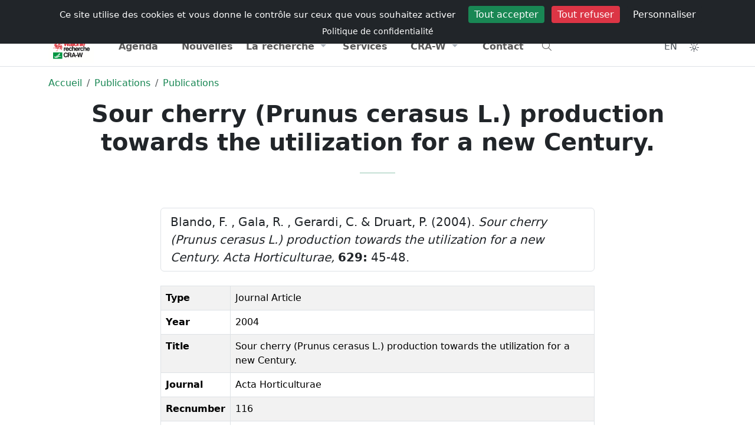

--- FILE ---
content_type: text/html; charset=UTF-8
request_url: https://www.cra.wallonie.be/fr/sour-cherry-prunus-cerasus-l-production-towards-the-utilization-for-a-new-century-2004
body_size: 8645
content:



<!DOCTYPE html>
<html lang="fr" data-bs-theme="light">
<head>
<meta charset="utf-8" />
<meta name="viewport" content="width=device-width, initial-scale=1" />
<meta name="author" content="Centre wallon de Recherches agronomiques" />
<meta name="copyright" content="Hervé Noël" />
<meta name="Robots" content="index, follow" />
<meta name="description" content="Blando, F. , Gala, R. , Gerardi, C. &amp; Druart, P. (2004). Sour cherry (Prunus cerasus L.) production towards the utilization for a new Century. Acta Horticulturae,&#8230;" />
<title>
    Sour cherry (Prunus cerasus L.) production towards the utilization for a new Century.      
</title>
<meta name="expires" content="tue, 01 Jun 2010 19:45:00 GMT" />
<meta name="revisit-after" content="1 days" />
<link rel="icon" type="image/png" sizes="192x192" href="https://www.cra.wallonie.be/assets/themes/internet/images/favicon/android-chrome-192x192.png">
<link rel="icon" type="image/png" sizes="32x32" href="https://www.cra.wallonie.be/assets/themes/internet/images/favicon/favicon-32x32.png">
<link rel="apple-touch-icon" sizes="180x180" href="https://www.cra.wallonie.be/assets/themes/internet/images/favicon/apple-touch-icon.png">
<link rel="icon" type="image/png" sizes="16x16" href="https://www.cra.wallonie.be/assets/themes/internet/images/favicon/favicon-16x16.png" >
<link rel="manifest" type="application/manifest+json" href="https://www.cra.wallonie.be/assets/themes/internet/images/favicon/site.webmanifest">
<link rel="mask-icon" href="https://www.cra.wallonie.be/assets/themes/internet/images/favicon/safari-pinned-tab.svg" color="#d55b5b">
<link rel="shortcut icon" href="https://www.cra.wallonie.be/assets/themes/internet/images/favicon/favicon.ico">
<meta name="msapplication-TileColor" content="#da532c" />
<meta name="msapplication-config" content="https://www.cra.wallonie.be/assets/themes/internet/images/favicon/browserconfig.xml" />
<meta name="theme-color" content="#ffffff">
<link rel="canonical" href="https://www.cra.wallonie.be/fr/sour-cherry-prunus-cerasus-l-production-towards-the-utilization-for-a-new-century-2004">
	<link rel="alternate" href="https://www.cra.wallonie.be/fr/sour-cherry-prunus-cerasus-l-production-towards-the-utilization-for-a-new-century-2004" hreflang="fr-be">
	<link rel="alternate" href="https://www.cra.wallonie.be/en/sour-cherry-prunus-cerasus-l-production-towards-the-utilization-for-a-new-century-2004" hreflang="en-gb">
	<link rel="alternate" href="https://www.cra.wallonie.be/fr/sour-cherry-prunus-cerasus-l-production-towards-the-utilization-for-a-new-century-2004" hreflang="x-default">
<meta property="fb:app_id" content="861937047269181"/> 
<meta property="og:locale" content="fr-be" />
<meta property="og:updated_time" content="2004-01-01 00:00:00" /> 
<meta property="og:type" content="article" />
<meta property="og:url" content="https://www.cra.wallonie.be/fr/sour-cherry-prunus-cerasus-l-production-towards-the-utilization-for-a-new-century-2004" />
<meta property="og:title" content="Sour cherry (Prunus cerasus L.) production towards the utilization for a new Century." />
<meta property="og:description" content="Blando, F. , Gala, R. , Gerardi, C. &amp; Druart, P.  (2004). Sour cherry (Prunus cerasus L.) production towards the utilization for a new Century. Acta Horticulturae, 629: 45-48." />
<meta property="og:site_name" content="Centre wallon de Recherches agronomiques" />




<link rel="dns-prefetch" href="//www.google-analytics.com">
<link rel="dns-prefetch" href="//www.googletagmanager.com">

<script type="application/ld+json">
{"@context":"https:\/\/schema.org","@type":"BreadcrumbList","itemListElement":[{"@type":"ListItem","position":0,"name":"Accueil","item":"https:\/\/www.cra.wallonie.be\/fr"},{"@type":"ListItem","position":1,"name":"Publications","item":"https:\/\/www.cra.wallonie.be\/fr\/les-publications"},{"@type":"ListItem","position":2,"name":"Publications","item":"https:\/\/www.cra.wallonie.be\/fr\/les-publications"}]}{"@context":"https:\/\/schema.org","@type":"Article","url":"https:\/\/www.cra.wallonie.be\/fr\/sour-cherry-prunus-cerasus-l-production-towards-the-utilization-for-a-new-century-2004","author":{"@type":"Person","name":"Philippe DRUART","url":"https:\/\/www.cra.wallonie.be\/philippe-druart"},"headline":"Sour cherry (Prunus cerasus L.) production towards the utilization for a new Century.","datePublished":"2004-01-01T08:00:00Z","dateModified":"2004-01-01 00:00:00Z","ArticleSection":["Publications"],"publisher":{"@type":"Organization","name":"CRA-W","logo":{"@type":"ImageObject","url":"https:\/\/www.cra.wallonie.be\/assets\/themes\/default\/images\/logo\/logo-dark.jpg"}}}</script>

		<link rel="preload" as="font" type="font/woff2" crossorigin href="https://www.cra.wallonie.be/assets/webfonts/fa-light-300.woff2" />
			<link rel="preload" as="font" type="font/woff2" crossorigin href="https://www.cra.wallonie.be/assets/webfonts/custom-icons.woff2" />
	<link rel="preload" href="https://www.cra.wallonie.be/assets/cache/internet_styles.css?v=4.7.1" as="style" /><link href="https://www.cra.wallonie.be/assets/cache/internet_styles.css?v=4.7.1" rel="stylesheet" type="text/css" media="all" /><style>
.d-block-intranet {
	display: none
}
</style>
</head>
<body>
<noscript>Your browser does not support JavaScript!</noscript>	
<div id="loader" class="loader">
	  <div class="loading-animation"></div>
</div>
    

<input type="hidden" name="ci_env" value="production" id="ci_env" />
<input type="hidden" name="base_url" value="https://www.cra.wallonie.be/" id="base_url" />
<input type="hidden" name="lang_slug" value="fr" id="lang_slug" />
<input type="hidden" name="current_url" value="https://www.cra.wallonie.be/fr/sour-cherry-prunus-cerasus-l-production-towards-the-utilization-for-a-new-century-2004" id="current_url" />
<input type="hidden" name="route" value="https://www.cra.wallonie.be/fr/content/content/" id="route" />
<input type="hidden" name="csrf_token_name" value="csrfcraw" id="csrf_token_name" />
<input type="hidden" name="csrf_token_value" value="2b34fd9d5dacf24edb714f3ef03950e0eac2b4485d922a1107ba7868c5e69669" id="csrf_token_value" />
<input type="hidden" name="icon_prefix" value="fa-light fa-" id="icon_prefix" />
<input type="hidden" name="themeColor" value="success" id="themeColor" />
<input type="hidden" name="matomoId" value="9" id="matomoId" />
<input type="hidden" name="privacyUrl" value="https://www.cra.wallonie.be/fr/declaration-de-confidentialite" id="privacyUrl" />


<div class="offcanvas offcanvas-top h-50" tabindex="-1" id="offcanvasTop" aria-labelledby="offcanvasTopLabel">
  <div class="offcanvas-header">
	<button type="button" class="btn-close" data-bs-dismiss="offcanvas" aria-label="Close"></button>
  </div>
  <div class="offcanvas-body">
	<form action="https://www.cra.wallonie.be/fr/recherche" method="get" class="mx-2 my-auto d-inline w-50" accept-charset="utf-8">
<label for="q" class="d-none">Que cherchez-vous ?</label>
<div class="input-group">
<input type="text" name="q" value="" id="search" data-tags="true" data-allow-clear="true" data-searchField="text,content,category,name,firstname" class="form-control form-control-solid rounded-start-pill" data-controller="https://www.cra.wallonie.be/fr/autocomplete?" data-search="https://www.cra.wallonie.be/fr/recherche" placeholder="Que cherchez-vous ?" />
	<button id="searchDropdownCheckboxes" class="btn btn-light shadow-none" type="button" data-bs-toggle="dropdown" aria-expanded="false" aria-label="Category"><i class="fa-light fa-sliders-h"></i></button>
	  <ul id="categoryCheckboxes" class="dropdown-menu dropdown-menu-end z-index-1070">
           <li><span class="dropdown-item-text"><div class="form-check form-check-solid"><input type="checkbox" name="tagId[]"  value="2004" class="form-check-input" id="customCheck2004"><label class="form-check form-check-solid-label" for="customCheck2004">Agenda</label></div></span></li><li><span class="dropdown-item-text"><div class="form-check form-check-solid"><input type="checkbox" name="tagId[]"  value="2026" class="form-check-input" id="customCheck2026"><label class="form-check form-check-solid-label" for="customCheck2026">Brochures et dossiers</label></div></span></li><li><span class="dropdown-item-text"><div class="form-check form-check-solid"><input type="checkbox" name="tagId[]"  value="2008" class="form-check-input" id="customCheck2008"><label class="form-check form-check-solid-label" for="customCheck2008">Communiqués</label></div></span></li><li><span class="dropdown-item-text"><div class="form-check form-check-solid"><input type="checkbox" name="tagId[]"  value="2024" class="form-check-input" id="customCheck2024"><label class="form-check form-check-solid-label" for="customCheck2024">Conférences</label></div></span></li><li><span class="dropdown-item-text"><div class="form-check form-check-solid"><input type="checkbox" name="tagId[]"  value="2040" class="form-check-input" id="customCheck2040"><label class="form-check form-check-solid-label" for="customCheck2040">CRA-W info</label></div></span></li><li><span class="dropdown-item-text"><div class="form-check form-check-solid"><input type="checkbox" name="tagId[]"  value="2018" class="form-check-input" id="customCheck2018"><label class="form-check form-check-solid-label" for="customCheck2018">Emplois</label></div></span></li><li><span class="dropdown-item-text"><div class="form-check form-check-solid"><input type="checkbox" name="tagId[]"  value="24057" class="form-check-input" id="customCheck24057"><label class="form-check form-check-solid-label" for="customCheck24057">Laboratoires</label></div></span></li><li><span class="dropdown-item-text"><div class="form-check form-check-solid"><input type="checkbox" name="tagId[]"  value="2010" class="form-check-input" id="customCheck2010"><label class="form-check form-check-solid-label" for="customCheck2010">Les services</label></div></span></li><li><span class="dropdown-item-text"><div class="form-check form-check-solid"><input type="checkbox" name="tagId[]"  value="17255" class="form-check-input" id="customCheck17255"><label class="form-check form-check-solid-label" for="customCheck17255">Newsletters</label></div></span></li><li><span class="dropdown-item-text"><div class="form-check form-check-solid"><input type="checkbox" name="tagId[]"  value="2006" class="form-check-input" id="customCheck2006"><label class="form-check form-check-solid-label" for="customCheck2006">Nouvelles</label></div></span></li><li><span class="dropdown-item-text"><div class="form-check form-check-solid"><input type="checkbox" name="tagId[]"  value="2011" class="form-check-input" id="customCheck2011"><label class="form-check form-check-solid-label" for="customCheck2011">Page</label></div></span></li><li><span class="dropdown-item-text"><div class="form-check form-check-solid"><input type="checkbox" name="tagId[]"  value="2002" class="form-check-input" id="customCheck2002"><label class="form-check form-check-solid-label" for="customCheck2002">Projets</label></div></span></li><li><span class="dropdown-item-text"><div class="form-check form-check-solid"><input type="checkbox" name="tagId[]"  value="2286" class="form-check-input" id="customCheck2286"><label class="form-check form-check-solid-label" for="customCheck2286">Publications</label></div></span></li><li><span class="dropdown-item-text"><div class="form-check form-check-solid"><input type="checkbox" name="tagId[]"  value="2309" class="form-check-input" id="customCheck2309"><label class="form-check form-check-solid-label" for="customCheck2309">Rapports d'activité</label></div></span></li>      </ul>

	
    <button type="submit" id="button-search" class="btn btn-success h-100 rounded-end-pill" aria-label="Recherche"><i class="fa-light fa-search"></i></button>
</div>
<div style="display:none"><label id="{id}Label" for="{id}">Fill This Field</label><input type="text" name="honeypot" value=""></div></form>  </div>
</div>	    

    <!-- Navbar #EEEBE2 -->
   <header class="sticky-top">
      <nav class="d-print-none navbar navbar-expand py-1 bg-body d-none d-md-block z-index-1070">
          <div class="container d-flex flex-wrap">
                    <ul class="navbar-nav me-auto">
        <li class="nav-item">
        <a data-bs-placement="bottom" data-bs-toggle="tooltip" title="Portail wallonie.be" href="https://www.wallonie.be/" class="nav-link external no-icon">
            Wallonie
        </a>
        </li>
        <li class="nav-item">
            <a data-bs-placement="bottom" data-bs-toggle="tooltip" title="Portail agriculture de Wallonie" href="https://agriculture.wallonie.be/accueil" class="nav-link external no-icon">
                Agriculture
            </a>			
        <li class="nav-item">
            <a data-bs-placement="bottom" data-bs-toggle="tooltip" title="Portail environnement de Wallonie" href="http://environnement.wallonie.be" class="nav-link external no-icon">
                Environnement
            </a>				
        </li>
    </ul>  
    <ul class="navbar-nav ms-auto">
            <li class="nav-item ">
            <a class="nav-link" href="https://www.cra.wallonie.be/fr/emplois" title="Retrouvez toutes les offres d’emploi (CDI, CDD,...) du CRA-W et descriptions des postes dans cette rubrique."><i class="briefcase d-inline-block"></i>Emplois            </a>
        </li> 
            <li class="nav-item ">
            <a class="nav-link" href="https://www.cra.wallonie.be/fr/presse" title="Journaliste ? Trouvez toutes les informations utiles pour un article, une interview ou un reportage dans la rubrique Presse."><i class="newspaper d-inline-block"></i>Presse            </a>
        </li> 
            <li class="nav-item ">
            <a class="nav-link" href="https://www.cra.wallonie.be/fr/annuaire" title="Tous les agents du CRA-W et leurs coordonnées de contact se retrouvent dans l’annuaire, via la barre de recherche."><i class="address-card d-inline-block"></i>Annuaire            </a>
        </li> 
        </ul>
 
          </div>
      </nav>        
      <nav class="navbar navbar-expand-lg navbar-light w-100 py-0 border-bottom border-top bg-body z-index-40">
         <div class="container">
            <a class="navbar-brand" href="https://www.cra.wallonie.be/fr">
                <img src="https://www.cra.wallonie.be/assets/themes/default/images/logo/logo-dark-svg.svg" data-light="https://www.cra.wallonie.be/assets/themes/default/images/logo/logo-dark-svg.svg" data-dark="https://www.cra.wallonie.be/assets/themes/default/images/logo/logo-white-svg.svg" class="align-top lazyload img-fluid mt-2" alt="Centre wallon de Recherches agronomiques" id="logo" width="78" height="45" />  	
  	
            </a>
             <ul class="nav ms-auto">
              <li class="nav-item d-block d-md-none" data-bs-toggle="offcanvas" data-bs-target="#offcanvasTop" aria-controls="offcanvasTop">
                   <a href="#" class="nav-link btn-rounded-circle text-dark-emphasis bg-light-hover text-black-hover shadow-none text-decoration-none" title="Recherche"><i class="fa-light fa-search"></i></a>
                </li>
                <li class="nav-item">
                   <a href="#" title="Toggler" class="nav-link navbar-toggler border-0 mt-1" data-bs-toggle="offcanvas" data-bs-target="#offcanvasExample" aria-controls="offcanvasExample">
                    <i class="fa-light fa-bars"></i>
                </a>
                 </li>
                </ul>
             
            <div class="offcanvas offcanvas-start offcanvas-nav d-lg-flex" id="offcanvasExample" aria-labelledby="offcanvasExampleLabel">
               <div class="offcanvas-header">
                  <a href="https://www.cra.wallonie.be/fr" class="col-lg-3">
                      <img src="https://www.cra.wallonie.be/assets/themes/default/images/logo/logo-dark-svg.svg" data-light="https://www.cra.wallonie.be/assets/themes/default/images/logo/logo-dark-svg.svg" data-dark="https://www.cra.wallonie.be/assets/themes/default/images/logo/logo-white-svg.svg" class="align-top lazyload img-fluid mt-2" alt="Centre wallon de Recherches agronomiques" id="logo" width="78" height="45" />  	
  	
                  </a>
                  <ul class="nav ms-auto">
                    <li class="nav-item mt-1">
                          <a href="https://www.cra.wallonie.be/en/sour-cherry-prunus-cerasus-l-production-towards-the-utilization-for-a-new-century-2004" class="nav-link btn-rounded-circle text-dark-emphasis bg-light-hover text-black-hover shadow-none text-decoration-none p-2"
title="English" data-bs-toggle="tooltip" data-bs-placement="bottom">
    EN</a>
                    </li>
                    <li class="nav-item dropdown mt-1">  
                        <button class="nav-link btn-rounded-circle text-dark-emphasis bg-light-hover text-black-hover shadow-none text-decoration-none"
        id="bd-theme"
        type="button"
        aria-expanded="false"
        data-bs-toggle="dropdown"
        data-bs-display="static"
        aria-label="Toggle theme (auto)">
    <i id="theme-icon-active" class="fa-light fa-sun-bright"></i>
  <span class="d-none ms-2" id="bd-theme-text">Toggle theme</span>
</button>
<ul class="dropdown-menu dropdown-menu-end" aria-labelledby="bd-theme-text">
  <li>
    <button type="button" class="dropdown-item d-flex align-items-center" data-bs-theme-value="light" aria-pressed="false">    
      <i class="fa-light fa-sun-bright"></i><span class="ms-2">Light</span>
      <i class="fa-light fa-sun-bright ms-auto d-none"></i> 
    </button>
  </li>
  <li>
    <button type="button" class="dropdown-item d-flex align-items-center" data-bs-theme-value="dark" aria-pressed="false">
      <i class="fa-light fa-moon-stars"></i><span class="ms-2">Dark</span>
      <i class="fa-light fa-moon-stars ms-auto d-none"></i>
    </button>
  </li>
  <li>
    <button type="button" class="dropdown-item d-flex align-items-center active" data-bs-theme-value="auto" aria-pressed="true">
      <i class="fa-light fa-circle-half"></i><span class="ms-2">Auto</span>
      <i class="fa-light fa-circle-half ms-auto d-none"></i>
    </button>
  </li>
</ul>
	
                    </li>  
                    <li class="nav-item">
                       <a href="#" class="btn btn-link btn-rounded-circle text-dark-emphasis bg-light-hover text-black-hover shadow-none text-decoration-none mt-1" data-bs-dismiss="offcanvas" aria-label="Close">
                          <i class="fa-light fa-xmark-large"></i>
                      </a>
                    </li>  
                  </ul>  
               </div>
               <div class="offcanvas-body pt-0 justify-content-lg-center">
                  <ul class="navbar-nav col-lg-10 nav-justified">

                     <li class="nav-item "><a href="https://www.cra.wallonie.be/fr/agenda" class="nav-link" title="Retrouvez tous les événements organisés par le CRA-W et ceux auxquels il participe dans la rubrique « Agenda ».">Agenda</a></li>
<li class="nav-item "><a href="https://www.cra.wallonie.be/fr/nouvelles" class="nav-link" title="Retrouvez toute l’actualité agronomique du CRA-W, concernant ses projets de recherche et ses avancées, dans la rubrique « Nouvelles ».">Nouvelles</a></li>
<li class="nav-item dropdown">
	<a href="#" class="nav-link dropdown-toggle" data-bs-toggle="dropdown" aria-haspopup="true" aria-expanded="false" title="">La recherche</a>
<div class="dropdown-menu dropdown-menu-animated" >
<a href="https://www.cra.wallonie.be/fr/les-projets" class="dropdown-item" title="Les nombreux projets de recherches concernent toutes les compétences de chaque unité de recherche. Tous les domaines de l’agronomie y sont représentés.">Projets</a>
<a href="https://www.cra.wallonie.be/fr/tag/tag-bio" class="dropdown-item" title="">L'actualité du bio</a>
<a href="https://www.cra.wallonie.be/fr/brochures-et-dossiers" class="dropdown-item" title="Retrouvez toutes les publications techniques et documents thématiques du CRA-W dans la rubrique « Brochures et dossiers ».">Brochures et dossiers</a>
<a href="https://www.cra.wallonie.be/fr/conferences" class="dropdown-item" title="Comptes rendus et documents relatifs aux conférences données par le CRA-W ou auxquelles ses scientifiques ont participé.">Conférences</a>
<a href="https://www.cra.wallonie.be/fr/les-publications" class="dropdown-item" title="Retrouvez l’ensemble des publications des scientifiques et chercheurs du CRA-W. L’outil de recherche vous permettre une recherche plus affinée.">Publications</a>
<a href="https://www.cra.wallonie.be/fr/cra-w-info" class="dropdown-item" title="La newsletter trimestrielle du CRA-W vous informe gratuitement sur les actualités, les services, les projets de recherche, … Abonnez-vous !">Trimestriel d’informations</a>
<a href="https://www.cra.wallonie.be/fr/rapport-dactivite" class="dropdown-item" title="Les rapports d’activité (pluriannuel et d’activité scientifique) retracent les principaux projets et thèmes du CRA-W sur les années écoulées.">Rapports d'activité</a>
</div>
<li class="nav-item "><a href="https://www.cra.wallonie.be/fr/services" class="nav-link" title="En parallèle à ses activités de recherches, le CRA-W développe des services, outils, expertises, … à l'intention des professionnels et du grand public.">Services</a></li>
<li class="nav-item dropdown">
	<a href="#" class="nav-link dropdown-toggle" data-bs-toggle="dropdown" aria-haspopup="true" aria-expanded="false" title="">CRA-W</a>
<div class="dropdown-menu dropdown-menu-animated" >
<a href="https://www.cra.wallonie.be/fr/a-propos" class="dropdown-item" title="Etablissement scientifique au service du citoyen, des consommateurs, de l’économie et de la transition vers une agriculture wallonne plus durable.">A propos</a>
<a href="https://www.cra.wallonie.be/fr/organigramme" class="dropdown-item" title="Structure hiérarchique du CRA-W, de la direction générale aux services centraux, des départements aux unités de recherche.">Organigramme</a>
<a href="https://www.cra.wallonie.be/fr/historique-du-centre-wallon-de-recherches-agronomiques" class="dropdown-item" title="Retracez l’histoire du CRA-W, de sa fondation à aujourd’hui, en passant par chacun des bâtiments qui le compose.">Historique</a>
<a href="https://www.cra.wallonie.be/fr/portraits" class="dropdown-item" title="Découvrez les visages derrière notre institution ! Explorez la diversité de nos profils et de nos compétences et rencontrez les personnes qui contribuent chaque jour à notre mission">Portraits</a>
<a href="https://www.cra.wallonie.be/fr/150ans" class="dropdown-item" title="150 ans de recherche au service de l'agriculture & de la société">150 ans</a>
<a href="https://www.cra.wallonie.be/fr/egpc" class="dropdown-item" title="Moins de Pesticides, Plus d’alternatives">EGPC</a>
</div>
<li class="nav-item "><a href="https://www.cra.wallonie.be/fr/contact" class="nav-link" title="Adresse, mails, téléphone et fax, ainsi que formulaire de contact, pour tout complément d’information souhaité.">Contact</a></li>
                      
                      <li class="nav-item d-none d-sm-block text-start" data-bs-toggle="offcanvas" data-bs-target="#offcanvasTop" aria-controls="offcanvasTop">
                          <a href="#" class="nav-link" title="Recherche"><i class="fa-light fa-search"></i></a>
                      </li>
                                            <div class="d-block d-md-none">
                                                  <li class="nav-item ">
                                <a class="nav-link" href="https://www.cra.wallonie.be/fr/emplois" title="Retrouvez toutes les offres d’emploi (CDI, CDD,...) du CRA-W et descriptions des postes dans cette rubrique.">
                                    Emplois                                </a>
                            </li> 
                                                    <li class="nav-item ">
                                <a class="nav-link" href="https://www.cra.wallonie.be/fr/presse" title="Journaliste ? Trouvez toutes les informations utiles pour un article, une interview ou un reportage dans la rubrique Presse.">
                                    Presse                                </a>
                            </li> 
                                                    <li class="nav-item ">
                                <a class="nav-link" href="https://www.cra.wallonie.be/fr/annuaire" title="Tous les agents du CRA-W et leurs coordonnées de contact se retrouvent dans l’annuaire, via la barre de recherche.">
                                    Annuaire                                </a>
                            </li> 
                                                </div>  
                                          </ul>
                  <div class="mt-3 mt-lg-0 d-lg-flex col-lg-2 justify-content-lg-end">
                      <ul class="nav">
                        <li class="nav-item d-none d-md-block">
                            <a href="https://www.cra.wallonie.be/en/sour-cherry-prunus-cerasus-l-production-towards-the-utilization-for-a-new-century-2004" class="nav-link btn-rounded-circle text-dark-emphasis bg-light-hover text-black-hover shadow-none text-decoration-none p-2"
title="English" data-bs-toggle="tooltip" data-bs-placement="bottom">
    EN</a>
                        </li>
                        <li class="nav-item dropdown d-none d-md-block">  
                            <button class="nav-link btn-rounded-circle text-dark-emphasis bg-light-hover text-black-hover shadow-none text-decoration-none"
        id="bd-theme"
        type="button"
        aria-expanded="false"
        data-bs-toggle="dropdown"
        data-bs-display="static"
        aria-label="Toggle theme (auto)">
    <i id="theme-icon-active" class="fa-light fa-sun-bright"></i>
  <span class="d-none ms-2" id="bd-theme-text">Toggle theme</span>
</button>
<ul class="dropdown-menu dropdown-menu-end" aria-labelledby="bd-theme-text">
  <li>
    <button type="button" class="dropdown-item d-flex align-items-center" data-bs-theme-value="light" aria-pressed="false">    
      <i class="fa-light fa-sun-bright"></i><span class="ms-2">Light</span>
      <i class="fa-light fa-sun-bright ms-auto d-none"></i> 
    </button>
  </li>
  <li>
    <button type="button" class="dropdown-item d-flex align-items-center" data-bs-theme-value="dark" aria-pressed="false">
      <i class="fa-light fa-moon-stars"></i><span class="ms-2">Dark</span>
      <i class="fa-light fa-moon-stars ms-auto d-none"></i>
    </button>
  </li>
  <li>
    <button type="button" class="dropdown-item d-flex align-items-center active" data-bs-theme-value="auto" aria-pressed="true">
      <i class="fa-light fa-circle-half"></i><span class="ms-2">Auto</span>
      <i class="fa-light fa-circle-half ms-auto d-none"></i>
    </button>
  </li>
</ul>
	
                        </li>
                      </ul>
                  </div>
               </div>
            </div>
         </div>
      </nav>
   </header>
   
	  
<main  id="route_id_77925">
<nav aria-label="breadcrumb">
    <div class="container d-print-none mt-3">
        <div class="row">
        	<div class="col-sm-12 col-md-12 col-lg-12 col-xl-12">
               <ol class="breadcrumb bg-transparent">
													<li  class="breadcrumb-item">
									<a href="https://www.cra.wallonie.be/fr" title="Accueil">
										Accueil									</a>
				   				</li> 
																<li  class="breadcrumb-item">
									<a href="https://www.cra.wallonie.be/fr/les-publications" title="Publications">
										Publications									</a>
				   				</li> 
																<li  class="breadcrumb-item">
									<a href="https://www.cra.wallonie.be/fr/les-publications" title="Publications">
										Publications									</a>
				   				</li> 
								      
                 </ol>
			</div>
        </div>
    </div>              
</nav>




	
	<!-- Hero 3-->
<div id="hero3">
	<div class="container text-center">
		<div class="row">
		  <div class="col-12 col-md-12 col-lg-12">
			<h1 class="fw-bold">
			Sour cherry (Prunus cerasus L.) production towards the utilization for a new Century.			</h1>
			    
			<hr class="divider divider-lg bg-success">
		  </div>
		</div> <!-- / .row -->
	</div> <!-- / .container -->
</div>

<div class="container">
    <div class="row justify-content-center">
            <div class="col-sm-12 col-md-8 col-lg-8 col-xl-8 mt-4">
                
                <ul class="list-group mb-4">
        <li class="list-group-item">
         Blando, F. , Gala, R. , Gerardi, C. &amp; Druart, P.  (2004). <em>Sour cherry (Prunus cerasus L.) production towards the utilization for a new Century.</em> <em>Acta Horticulturae,</em> <strong>629:</strong> 45-48.         </li>
    </ul>
    <table class="table table-bordered table-striped">
    <tbody>
                        <tr>
                    <td><strong>Type</strong></td>
                    <td>
                                                Journal Article                                                </td>
                </tr>
                                <tr>
                    <td><strong>Year</strong></td>
                    <td>
                                                2004                                                </td>
                </tr>
                                <tr>
                    <td><strong>Title</strong></td>
                    <td>
                                                Sour cherry (Prunus cerasus L.) production towards the utilization for a new Century.                                                </td>
                </tr>
                                <tr>
                    <td><strong>Journal</strong></td>
                    <td>
                                                Acta Horticulturae                                                </td>
                </tr>
                                <tr>
                    <td><strong>Recnumber</strong></td>
                    <td>
                                                116                                                </td>
                </tr>
                                <tr>
                    <td><strong>Volume</strong></td>
                    <td>
                                                629                                                </td>
                </tr>
                                <tr>
                    <td><strong>Pages</strong></td>
                    <td>
                                                45-48                                                </td>
                </tr>
                                <tr>
                    <td><strong>Endnote keywords</strong></td>
                    <td>
                                                Di-Biotechnologie
Di-Culture in vitro
Do-Plantes ornementales et forestières
Th-Conception de méthodes et techniques nouvelles                                                </td>
                </tr>
                                <tr>
                    <td><strong>Endnote Keywords</strong></td>
                    <td>
                                                culture in vitro|variation g?tique|esp? ligneuse|anthocyanine|                                                </td>
                </tr>
                                <tr>
                    <td><strong>Fichier</strong></td>
                    <td>
                                        </td>
                </tr>
                                <tr>
                    <td><strong>Authors</strong></td>
                    <td>
                                                Blando, F., Gala, R., Gerardi, C., Druart, P.                                                </td>
                </tr>
                                </tbody>
     </table>
                     
			
				<div class="mt-4">
					<h3>A lire aussi</h3>
					
<!-- Start card 21-->
<div class="card border-light hover-translate-y-n3 mb-3">
<a class="card-body" href="https://popups.uliege.be/1780-4507/index.php?lang=fr">
  <div class="row">
    <div class="col-2">
      	  		 <picture><source  data-srcset="https://www.cra.wallonie.be/uploads/2021/03/pubilcation-logo-BASE_xl.webp 1024w,https://www.cra.wallonie.be/uploads/2021/03/pubilcation-logo-BASE_xl.webp 1024w,https://www.cra.wallonie.be/uploads/2021/03/pubilcation-logo-BASE_lg.webp 750w,https://www.cra.wallonie.be/uploads/2021/03/pubilcation-logo-BASE_md.webp 540w,https://www.cra.wallonie.be/uploads/2021/03/pubilcation-logo-BASE_sm.webp 420w" data-sizes="(min-width: 1025px) 53vw ,(min-width: 1024px) 50vw ,(min-width: 750px) 40vw ,(min-width: 540px) 30vw ,(min-width: 420px) 20vw " type="image/webp" srcset="#"><img  class="lazyload img-fluid img-fluid" alt="BASE" width="140" height="127" data-srcset="https://www.cra.wallonie.be/uploads/2021/03/pubilcation-logo-BASE_xl.webp 1024w,https://www.cra.wallonie.be/uploads/2021/03/pubilcation-logo-BASE_xl.webp 1024w,https://www.cra.wallonie.be/uploads/2021/03/pubilcation-logo-BASE_lg.webp 750w,https://www.cra.wallonie.be/uploads/2021/03/pubilcation-logo-BASE_md.webp 540w,https://www.cra.wallonie.be/uploads/2021/03/pubilcation-logo-BASE_sm.webp 420w" data-sizes="(min-width: 1025px),(min-width: 1024px),(min-width: 750px),(min-width: 540px),(min-width: 420px)" src="#"></picture>         
	      </div>
    <div class="col-10 px-4">
              <h4 class="h6 text-dark-emphasis mb-1">BASE</h4>
                      <small class="d-block text-muted">BASE est une revue pluridisciplinaire qui publie des articles originaux dans les domaines des sciences agronomiques, des forêts, de la nature et des paysages, des sciences et des technologies de l’environnement et de la chimie et des bio-industries.</small>
            </div>
  </div>
</a>
</div>
<!-- End card 21-->
				</div>	
        </div>
    </div>
</div>



</main>
<footer class="d-print-none">
    
    
    <div class="border-top pt-6 pt-md-8 d-print-none">
          <div class="container text-center pb-6 pb-md-8">
            <div class="row justify-content-center">
                <div class="col-sm-12 col-md-12 col-xl-7 col-lg-8">
                    
                                            
                            
<a href="/fr/newsletter" class="btn btn-success rounded-pill py-3 px-4">Abonnez-vous à nos newsletters</a>
                    
                        

                        <div class="text-center mt-4">
    <p class="text-dark-emphasis mb-4">Suivez-nous</p>
    <div class="d-flex justify-content-center">
        <a class="external no-icon d-inline-flex mx-3 justify-content-center align-items-center" href="https://www.facebook.com/CRAWallonie/"  title="Facebook"  aria-label="Facebook"  target="_blank" rel="noopener noreferrer">
            <img src="https://www.cra.wallonie.be/assets/themes/default/images/social/facebook.svg" alt="Facebook" class="js-svg-injector text-dark-emphasis" height="32" width="32" />   
    </a>
    <a class="external no-icon d-inline-flex mx-3 justify-content-center align-items-center" href="https://www.linkedin.com/company/cra-w/" title="Linkedin" aria-label="Linkedin" target="_blank" rel="noopener noreferrer">

        <img src="https://www.cra.wallonie.be/assets/themes/default/images/social/linkedin.svg" alt="Linkedin" class="js-svg-injector text-dark-emphasis" height="32" width="32" />   
    </a>
    <a class="external no-icon d-inline-flex mx-3 justify-content-center align-items-center" href="https://www.youtube.com/channel/UCthmSnf5CzCWGc3nyIeJvcQ/featured" title="Youtube"  aria-label="Youtube" target="_blank" rel="noopener noreferrer">

        <img src="https://www.cra.wallonie.be/assets/themes/default/images/social/youtube.svg" alt="Youtube" class="js-svg-injector text-dark-emphasis" height="32" width="32" />   
    </a>
    </div>						
</div>
                    

                    </div>
                </div>
            </div>
    </div>
    
	<div class="border-top bg-dark text-white small position-relative pt-4 d-print-none">
		<div class="container">
			<div class="row">
				<div class="col-12 col-sm-12 col-sm-3 col-md-3 col-lg-3 col-xl-3 col-xxl-3 text-center text-sm-start text-lg-start text-xl-start"> 
					<a href="https://www.cra.wallonie.be/fr" title="Logo">
					<img src="https://www.cra.wallonie.be/assets/themes/default/images/logo/logo-white-svg.svg" class="img-fluid js-svg-injector" alt="Logo CRA-W" />     
					</a>

				</div>
				<div class="col-12 col-sm-12 col-sm-9 col-md-9 col-lg-9 col-xl-9 col-xxl-9 text-center text-sm-start text-lg-start text-xl-start"> 
					<div class="row">	
  
                        
	<div class="col-6 col-sm-6 col-sm-3 col-md-3 col-lg-3 col-xl-3 col-xxl-3">
	<div class="list-group list-group-flush">
	<a href="#" class="list-group-item bg-transparent text-white fw-bold h5 disabled" title="">CRA-W</a>
<a href="https://www.cra.wallonie.be/fr/historique-du-centre-wallon-de-recherches-agronomiques" class="list-group-item bg-transparent text-white" title="Retracez l’histoire du CRA-W, de sa fondation à aujourd’hui, en passant par chacun des bâtiments qui le compose.">Historique</a>
<a href="https://www.cra.wallonie.be/fr/a-propos" class="list-group-item bg-transparent text-white" title="Etablissement scientifique au service du citoyen, des consommateurs, de l’économie et de la transition vers une agriculture wallonne plus durable.">A propos</a>
<a href="https://www.cra.wallonie.be/fr/organigramme" class="list-group-item bg-transparent text-white" title="Structure hiérarchique du CRA-W, de la direction générale aux services centraux, des départements aux unités de recherche.">Organigramme</a>
</div>
</div>

	<div class="col-6 col-sm-6 col-sm-3 col-md-3 col-lg-3 col-xl-3 col-xxl-3">
	<div class="list-group list-group-flush">
	<a href="#" class="list-group-item bg-transparent text-white fw-bold h5 disabled" title="">La recherche</a>
<a href="https://www.cra.wallonie.be/fr/les-projets" class="list-group-item bg-transparent text-white" title="Les nombreux projets de recherches concernent toutes les compétences de chaque unité de recherche. Tous les domaines de l’agronomie y sont représentés.">Projets</a>
<a href="https://www.cra.wallonie.be/fr/les-publications" class="list-group-item bg-transparent text-white" title="Retrouvez l’ensemble des publications des scientifiques et chercheurs du CRA-W. L’outil de recherche vous permettre une recherche plus affinée.">Publications</a>
<a href="https://www.cra.wallonie.be/fr/rapport-dactivite" class="list-group-item bg-transparent text-white" title="Les rapports d’activité (pluriannuel et d’activité scientifique) retracent les principaux projets et thèmes du CRA-W sur les années écoulées.">Rapports d'activité</a>
</div>
</div>

	<div class="col-6 col-sm-6 col-sm-3 col-md-3 col-lg-3 col-xl-3 col-xxl-3">
	<div class="list-group list-group-flush">
	<a href="#" class="list-group-item bg-transparent text-white fw-bold h5 disabled" title="">Services</a>
<a href="https://www.cra.wallonie.be/fr/laboratoires" class="list-group-item bg-transparent text-white" title="Plus de 200 analyses peuvent être assurées dans nos laboratoires, dans tous les domaines de l’agronomie analytique.">Laboratoires</a>
<a href="https://www.cra.wallonie.be/fr/analyses" class="list-group-item bg-transparent text-white" title="Analyses de tous types à caractériser la nature, l’origine, la composition de tout produit des secteurs agricoles et agroalimentaires.">Analyses</a>
<a href="https://www.cra.wallonie.be/fr/outils-aide-a-la-decision" class="list-group-item bg-transparent text-white" title="Outils, services et logiciels destinés à aider les exploitants dans la gestion de leurs activités (gestion financière, diagnostics, avertissements, …)">Outils</a>
</div>
</div>

	<div class="col-6 col-sm-6 col-sm-3 col-md-3 col-lg-3 col-xl-3 col-xxl-3">
	<div class="list-group list-group-flush">
	<a href="#" class="list-group-item bg-transparent text-white fw-bold h5 disabled" title="">Accès rapides</a>
<a href="https://www.cra.wallonie.be/fr/contact" class="list-group-item bg-transparent text-white" title="Adresse, mails, téléphone et fax, ainsi que formulaire de contact, pour tout complément d’information souhaité.">Contact</a>
<a href="https://www.cra.wallonie.be/fr/annuaire" class="list-group-item bg-transparent text-white" title="Tous les agents du CRA-W et leurs coordonnées de contact se retrouvent dans l’annuaire, via la barre de recherche.">Annuaire</a>
<a href="https://www.cra.wallonie.be/fr/presse" class="list-group-item bg-transparent text-white" title="Journaliste ? Trouvez toutes les informations utiles pour un article, une interview ou un reportage dans la rubrique Presse.">Presse</a>
<a href="https://www.cra.wallonie.be/fr/emplois" class="list-group-item bg-transparent text-white" title="Retrouvez toutes les offres d’emploi (CDI, CDD,...) du CRA-W et descriptions des postes dans cette rubrique.">Emplois</a>
</div>
</div>
                        
					</div>
				</div>	
			</div>
		</div>
	</div>

    <div class="bg-black">
        <div class="container">
            <div class="row justify-content-center">
                <div class="col-sm-12 col-md-8 col-lg-8 col-xl-8"> 
                    <ul class="nav">
                      <li class="nav-item">
                        <a class="nav-link disabled text-white" href="#">CRA-W &copy; 2026</a>
                      </li>
                                              <li class="nav-item">
                        <a class="nav-link text-white text-danger-hover" href="https://www.cra.wallonie.be/fr/declaration-de-confidentialite" title="Déclaration de confidentialité" aria-label="Déclaration de confidentialité">
                        <span class="d-none d-sm-block d-lg-block d-xl-block">Déclaration de confidentialité</span><span class="d-xs-inline-block d-sm-none d-lg-none d-xl-none"><i class="fa-light fa-gavel"></i></span>
                        </a>
                      </li>  
					
					 <li class="nav-item">
                        <a class="nav-link text-white text-danger-hover" href="https://www.cra.wallonie.be/fr/accessibilite" title="Accessibilité" aria-label="Accessibilité">
                        <span class="d-none d-sm-block d-lg-block d-xl-block">Accessibilité</span><span class="d-xs-inline-block d-sm-none d-lg-none d-xl-none"><i class="fa-light fa-eye-low-vision"></i></span>
                        </a>
                      </li>
					                        <li class="nav-item">
						 <a class="nav-link text-white text-danger-hover" href="https://www.cra.wallonie.be/fr/signalement-dune-irregularite" title="Signalement d'une irrégularité" aria-label="Signalement d'une irrégularité">
                        <span class="d-none d-sm-block d-lg-block d-xl-block">Signalement</span><span class="d-xs-inline-block d-sm-none d-lg-none d-xl-none"><i class="fa-light fa-seal-exclamation"></i></span>
                        </a>  
                      </li>   
                    </ul>
                </div>
            </div>
         </div>
    </div>
	
	<a href="#" class="totop right d-print-none">
		<span class="circle text-bg-success">
			<span class="icon"><i class="fa-light fa-chevron-up"></i></span>
		</span>
		<span class="button-text text-body">Retour vers le haut</span>
	</a>
	
</footer>

<div class="modal fade " tabindex="-1" id="modal">
  <div class="modal-dialog modal-dialog-centered ">
    <div class="modal-content rounded-3 shadow">
      <div class="modal-header">
        <h2 class="modal-title">
		 
		</h2>
        <button type="button" class="btn-close text-bg-light-hover" data-bs-dismiss="modal" aria-label="Close">&nbsp;</button>
      </div>
      <div class="modal-body">
              </div>
	      </div>
  </div>
</div>

<script src="https://www.cra.wallonie.be/assets/cache/internet_scripts.js?v=4.7.1" defer></script>


		<script nonce="99164447a0b02be5e346cfb8" type="application/javascript" src="https://www.cra.wallonie.be/assets/vendor/tarteaucitron/1.19.0/tarteaucitron.min.js" defer></script>
				<script nonce="41b490212ad0291b66a11d61" type="application/javascript" src="https://www.cra.wallonie.be/assets/themes/default//js/tarteaucitron.init.min.js" defer></script>
				<link href="https://www.cra.wallonie.be/assets/vendor/tarteaucitron/1.19.0/css/tarteaucitron.min.css" rel="stylesheet" type="text/css" media="all"><style>
		  

    
</body>
</html>


--- FILE ---
content_type: image/svg+xml
request_url: https://www.cra.wallonie.be/assets/themes/default/images/logo/logo-white-svg.svg
body_size: 11152
content:
<?xml version="1.0" encoding="utf-8"?>
<!-- Generator: Adobe Illustrator 25.0.1, SVG Export Plug-In . SVG Version: 6.00 Build 0)  -->
<svg version="1.1" id="Calque_1" xmlns="http://www.w3.org/2000/svg" xmlns:xlink="http://www.w3.org/1999/xlink" x="0px" y="0px"
	 viewBox="0 0 420.58 240.77" style="enable-background:new 0 0 420.58 240.77;" xml:space="preserve">
<style type="text/css">
	.st0{fill:#FFFFFF;}
</style>
<g>
	<g>
		<path class="st0" d="M181.05,85.25h-8.54c-0.09,0-0.17-0.06-0.19-0.15l-6.71-26.42c-0.05-0.2-0.33-0.2-0.38,0l-6.6,26.41
			c-0.02,0.09-0.1,0.15-0.19,0.15h-8.54c-0.09,0-0.17-0.06-0.19-0.15l-10.53-39.59c-0.03-0.13,0.06-0.25,0.19-0.25h8.66
			c0.09,0,0.17,0.06,0.19,0.15l6.27,26.2c0.05,0.2,0.34,0.2,0.39,0l6.21-26.2c0.02-0.09,0.1-0.15,0.19-0.15h8.14
			c0.09,0,0.17,0.06,0.19,0.15l6.48,26.26c0.05,0.2,0.34,0.2,0.39,0l6.05-26.25c0.02-0.09,0.1-0.15,0.19-0.15h8.66
			c0.13,0,0.22,0.12,0.19,0.25L181.24,85.1C181.22,85.19,181.14,85.25,181.05,85.25z"/>
		<path class="st0" d="M215.31,85.25l-7.6,0c-0.06,0-0.13-0.03-0.16-0.08c-0.49-0.62-0.76-1.43-0.82-2.45
			c-0.01-0.17-0.2-0.25-0.33-0.14c-2.45,2.3-5.54,3.45-9.26,3.45c-3.06,0-5.47-0.9-7.22-2.69c-1.61-1.72-2.41-3.62-2.41-5.71
			c0-2.65,0.74-4.7,2.21-6.16c1.47-1.46,3.76-2.43,6.86-2.91l3.19-0.56c1.98-0.3,3.17-0.49,3.58-0.59c0.41-0.09,0.9-0.29,1.46-0.59
			c0.9-0.45,1.34-1.25,1.34-2.41c0-2.05-1.55-3.08-4.65-3.08c-1.94,0-3.31,0.29-4.12,0.87c-0.77,0.56-1.28,1.56-1.51,3
			c-0.02,0.09-0.1,0.17-0.19,0.17h-7.29c-0.12,0-0.21-0.11-0.2-0.22c0.26-3.14,1.47-5.53,3.62-7.17c2.2-1.68,5.38-2.52,9.52-2.52
			c4.22,0,7.38,0.72,9.49,2.16c2.11,1.44,3.16,3.65,3.16,6.64v16.46c0,1.75,0.48,3.15,1.45,4.2
			C215.57,85.05,215.49,85.25,215.31,85.25z M206.15,73.32v-1.77c0-0.14-0.14-0.24-0.27-0.18c-0.71,0.29-1.74,0.57-3.09,0.83
			l-2.74,0.5c-1.68,0.3-2.87,0.76-3.56,1.37c-0.69,0.62-1.04,1.5-1.04,2.66c0,1.12,0.39,2,1.18,2.63c0.78,0.64,1.85,0.95,3.19,0.95
			c2.02,0,3.57-0.61,4.68-1.82C205.6,77.29,206.15,75.56,206.15,73.32z"/>
		<path class="st0" d="M224.37,45.47v39.59c0,0.11-0.09,0.2-0.2,0.2h-7.61c-0.11,0-0.2-0.09-0.2-0.2V45.47c0-0.11,0.09-0.2,0.2-0.2
			h7.61C224.28,45.27,224.37,45.36,224.37,45.47z"/>
		<path class="st0" d="M235.01,45.47v39.59c0,0.11-0.09,0.2-0.2,0.2h-7.61c-0.11,0-0.2-0.09-0.2-0.2V45.47c0-0.11,0.09-0.2,0.2-0.2
			h7.61C234.93,45.27,235.01,45.36,235.01,45.47z"/>
		<path class="st0" d="M251.3,55.52c4.74,0,8.47,1.37,11.2,4.12c2.72,2.74,4.09,6.54,4.09,11.4c0,4.63-1.39,8.3-4.17,11
			c-2.78,2.71-6.47,4.06-11.06,4.06c-4.67,0-8.37-1.36-11.12-4.09c-2.74-2.72-4.12-6.46-4.12-11.2c0-4.7,1.37-8.43,4.12-11.17
			C242.98,56.89,246.67,55.52,251.3,55.52z M251.35,61.34c-2.17,0-3.92,0.87-5.26,2.6c-1.34,1.74-2.02,4.02-2.02,6.86
			c0,2.84,0.67,5.13,2.02,6.89c1.34,1.75,3.1,2.63,5.26,2.63c2.13,0,3.87-0.88,5.24-2.63c1.36-1.75,2.04-4.01,2.04-6.78
			c0-2.91-0.66-5.24-1.99-6.97C255.32,62.21,253.56,61.34,251.35,61.34z"/>
		<path class="st0" d="M267.62,56.08h7.61c0.11,0,0.2,0.09,0.2,0.2v3.01c0,0.19,0.24,0.26,0.36,0.11c1.03-1.35,2.2-2.32,3.51-2.9
			c1.46-0.65,3.25-0.98,5.38-0.98c3.28,0,5.83,0.86,7.64,2.58c1.81,1.72,2.72,4.14,2.72,7.28v19.68c0,0.11-0.09,0.2-0.2,0.2h-7.61
			c-0.11,0-0.2-0.09-0.2-0.2V67c0-3.55-1.72-5.32-5.15-5.32c-1.94,0-3.5,0.52-4.68,1.57c-1.18,1.05-1.76,2.45-1.76,4.2v17.61
			c0,0.11-0.09,0.2-0.2,0.2h-7.61c-0.11,0-0.2-0.09-0.2-0.2V56.27C267.43,56.17,267.52,56.08,267.62,56.08z"/>
		<path class="st0" d="M305.32,45.47v6.44c0,0.11-0.09,0.2-0.2,0.2h-7.61c-0.11,0-0.2-0.09-0.2-0.2v-6.44c0-0.11,0.09-0.2,0.2-0.2
			h7.61C305.23,45.27,305.32,45.36,305.32,45.47z M305.32,56.27v28.78c0,0.11-0.09,0.2-0.2,0.2h-7.61c-0.11,0-0.2-0.09-0.2-0.2
			V56.27c0-0.11,0.09-0.2,0.2-0.2h7.61C305.23,56.08,305.32,56.17,305.32,56.27z"/>
		<path class="st0" d="M334.73,72.88h-20.45c-0.11,0-0.21,0.1-0.2,0.22c0.12,2.39,0.51,4.05,1.17,4.99
			c1.19,1.72,2.93,2.58,5.21,2.58c1.46,0,2.73-0.33,3.81-0.98c1.05-0.63,1.81-1.52,2.3-2.65c0.03-0.07,0.1-0.12,0.18-0.12h7.44
			c0.14,0,0.24,0.14,0.19,0.27c-0.88,2.75-2.57,4.9-5.07,6.45c-2.58,1.61-5.62,2.41-9.13,2.41c-4.18,0-7.58-1.36-10.19-4.09
			c-2.61-2.72-3.92-6.31-3.92-10.75c0-4.82,1.31-8.63,3.92-11.45c2.61-2.82,6.07-4.23,10.36-4.23c3.1,0,5.87,0.77,8.32,2.3
			c2.44,1.53,4.1,3.51,4.96,5.94c0.82,2.28,1.23,4.87,1.23,7.78C334.84,71.98,334.81,72.43,334.73,72.88z M314.41,67.72h11.87
			c0.12,0,0.21-0.11,0.2-0.23c-0.2-1.72-0.62-3.06-1.26-4.03c-1.23-1.64-2.89-2.46-4.98-2.46c-3.45,0-5.46,2.16-6.02,6.49
			C314.19,67.61,314.29,67.72,314.41,67.72z"/>
	</g>
	<path class="st0" d="M82.1,124.78c0.46,0.91,2.58,2.08,2.93,2.94c0.02,0.04,0.04,0.07,0.08,0.1c0.79,0.5,1.04,1.46,0.63,2.2
		c-0.11,0.19-0.4,0.12-0.4-0.1c0-0.49-0.06-0.97-0.49-1.02c-0.41-0.04-0.93,0.11-1.43-0.03c-0.57-0.16-1.02-0.72-1.24-1.28
		c-0.03-0.09-0.12-0.14-0.21-0.13c-1.44,0.1-2.87-0.26-4.31-0.04c-0.07,0.01-0.12,0.05-0.16,0.11c-0.71,1.35-1.63,3.09-3.43,2.96
		c-0.09-0.01-0.18,0.04-0.21,0.12c-0.18,0.45-0.11,0.85-0.03,1.29c0.03,0.15-0.12,0.29-0.27,0.24c-0.29-0.08-0.54-0.26-0.68-0.48
		c-0.21-0.31-0.22-0.51-0.2-0.81c0.08-1.41,1.13-2.27,2.12-3.19c0.1-0.1,0.08-0.27-0.04-0.34c-0.56-0.3-0.93-0.09-1.67-0.19
		c-0.27-0.03-0.67,0.12-0.97,0.05c-0.09-0.02-0.19,0.01-0.24,0.1c-0.26,0.5-0.82,0.75-1.37,0.61c-0.3-0.08-0.44,0.16-0.51,0.29
		c-0.15,0.3-0.02,0.64,0.05,0.98c0.04,0.18-0.16,0.32-0.31,0.22c-0.19-0.12-0.37-0.18-0.51-0.43c-0.16-0.31-0.38-0.89-0.47-1.12
		c-0.02-0.06-0.01-0.13,0.02-0.18c0.14-0.22,0.53-0.8,0.72-0.99c0.78-0.74,1.7-0.99,2.83-0.99c1.72,0,3.56-0.2,5.29-0.29
		c0.29,0,1.86-2.36,2.38-3.27c1.42-2.21,2.56-4.14,3.52-6.58c0.23-0.59,0.39-1.48,0.32-2.33c-0.01-0.11,0.07-0.22,0.18-0.23
		c0.84-0.08,0.97,1.07,1.53,1.35c0.53,0.26,1.34-0.21,2.01-0.04c0.16,0.04,0.21,0.25,0.08,0.36c-2.46,2.18-4.95,5.02-5.65,8.03
		C81.85,123.33,81.71,124.02,82.1,124.78z M85.42,120.78c-0.49-0.01-1.04,0-1.46-0.06c-0.09-0.01-0.17,0.02-0.21,0.1
		c-0.1,0.17-0.18,0.37-0.27,0.56c-0.06,0.14,0.05,0.31,0.2,0.3c0.61-0.03,1.29-0.2,1.84-0.51C85.7,121.07,85.63,120.79,85.42,120.78
		z M67.77,105.04c-0.28-1.06-1.35-1.38-1.62-2.37c-0.02-0.09-0.09-0.15-0.18-0.16c-1.1-0.11-2.15-0.28-3.35-0.59
		c-2.12-0.55-3.95-1.21-5.8-2.21c-0.91-0.5-1.93-0.68-2.95-0.79c-0.81-0.09-1.76-0.05-2.33-0.11c-0.58-0.06-0.92,0.2-1.33,0.41
		c-0.41,0.22-4.26,2.38-6.3,2.51c-0.91,0.05-1.81,1-1.84,1.81c-0.03,0.81,0.42,2.03,1.23,2.03c-0.19-0.4-0.57-0.99-0.51-1.11
		c0.15-0.28,4.63-2.21,5.93-3.24c0.06-0.05,0.13-0.06,0.2-0.03c0.04,0.01,0.08,0.03,0.12,0.04c0.11,0.04,0.17,0.15,0.13,0.26
		c-0.33,0.97-1.92,2.77-2.21,3.88c-0.27,1.04,0,2.01,0.67,2.37c0.16,0.08,0.35-0.05,0.31-0.22c-0.05-0.25-0.14-0.44-0.06-0.65
		c0.21-0.4,0.76-0.6,0.91-1.11c0.43-1.41,0.32-3.16,1.58-4.1c0.05-0.03,0.11-0.05,0.16-0.04c0.48,0.08,0.91,0.1,1.36,0.1
		c0.81-0.01,1.56-0.28,1.96-0.35c0.1-0.02,0.21,0.04,0.24,0.14c0.47,1.33,0.19,2.78,0.6,4.17c0.2,0.69,0.57,1.26,1.13,1.7
		c0.09,0.07,0.11,0.17,0.1,0.28c-0.02,0.23,0.3,0.32,0.4,0.11c0.85-1.76-0.45-4.1-0.75-6.22c-0.02-0.13,0.09-0.25,0.22-0.24
		c1.19,0.08,2.62,0.53,3.28,1.44c0.3,0.42,0.36,1.09,0.52,1.71c0.1,0.4,0.02,0.76-0.01,1.13c-0.02,0.22,0.27,0.32,0.38,0.14
		c0.44-0.7,0.44-1.65,0.44-2.47c0-0.21,0.3-0.22,0.41-0.21c0.92,0.06,1.82,0.32,2.65,0.62c1.56,0.56,2.86,1.05,3.98,2.2
		c0.12,0.13,0.34,0.05,0.36-0.12C67.81,105.51,67.82,105.27,67.77,105.04z M97.8,91.14c-0.49-0.76-1.86-1.41-2.98-0.58
		c-0.08,0.06-0.1,0.16-0.06,0.25c0.3,0.66,0.69,1.38,1.01,1.95c0.07,0.13,0.26,0.14,0.35,0.02c0.5-0.67,1.07-1.06,1.6-1.34
		C97.83,91.38,97.87,91.24,97.8,91.14z M108.6,100.2c-0.08,0.18,0.09,0.37,0.27,0.29c2.48-1.13,4.54-3.71,4.54-7.82
		c0-4.88-3.85-10.23-9.48-10.23c-5.07,0-9.07,3.4-10.61,4.98c-0.06,0.06-0.08,0.15-0.04,0.23c0.29,0.62,0.63,1.37,0.92,1.99
		c0.05,0.11,0.19,0.15,0.3,0.09c1.63-0.93,3.08-0.08,3.5,0.33c1.62,1.59,1.1,3.56,0.4,4.72c-0.09,0.15,0.03,0.34,0.2,0.32
		c1.5-0.19,3.34-1.19,4.25-3.19c0.08-0.17,0.33-0.17,0.39,0.01c0.57,1.62,0.98,3.34,0.3,5.33c-0.05,0.13,0.05,0.28,0.19,0.28
		c2.01,0.08,3.57-0.69,4.77-2.21c0.11-0.14,0.33-0.09,0.37,0.08C109.24,96.94,109.2,98.92,108.6,100.2z M109.04,80.82
		c0.2,0.03,0.32-0.22,0.17-0.36c-1.47-1.34-3.3-2.29-5.9-2.29c-3.64,0-7.83,2.92-11.27,6.79c-0.06,0.07-0.07,0.16-0.03,0.24
		c0.15,0.26,0.3,0.54,0.45,0.81c0.07,0.12,0.23,0.15,0.33,0.05c4.54-4.41,10.06-5.44,13.29-5.44
		C107.1,80.63,108.07,80.69,109.04,80.82z M110.46,75.06c0.76,0,1.61,0.03,2.51,0.13c0.24,0.03,0.32-0.31,0.1-0.4
		c-2.31-0.96-4.82-1.44-7.33-1.38c-3.46,0.08-6.99,1.22-9.95,3.2c-2.23,1.49-4.19,3.64-5.44,5.95c-0.04,0.07-0.03,0.17,0.02,0.23
		c0.18,0.23,0.36,0.45,0.53,0.69l0.17,0.24c0.08,0.11,0.23,0.12,0.32,0.02c2.25-2.43,4.96-4.47,7.91-5.94
		C102.82,76.04,106.68,75.09,110.46,75.06z M107.1,71.25c-0.46-0.02-0.93-0.03-1.39-0.01c-0.05,0-0.1,0.02-0.13,0.05
		c-0.14,0.13-0.32,0.28-0.5,0.44c-0.15,0.13-0.05,0.38,0.15,0.37c0.42-0.02,0.87-0.03,1.22-0.02c0.04,0,0.08-0.01,0.11-0.03
		c0.23-0.13,0.45-0.27,0.66-0.42C107.38,71.52,107.3,71.26,107.1,71.25z M110.04,68.52c0.44-0.95,0.77-2.07,0.89-3.03
		c0.02-0.13-0.09-0.24-0.21-0.23c-0.42,0.01-0.85,0.02-1.27,0.06c-0.09,0.01-0.17,0.07-0.19,0.16c-0.2,0.86-0.52,1.7-0.95,2.48
		c-0.07,0.12,0,0.27,0.13,0.3c0.45,0.11,0.9,0.23,1.34,0.37C109.88,68.66,109.99,68.62,110.04,68.52z M94.67,72
		c-1.78,1.97-2.93,4.37-3.6,6.68c-0.06,0.22,0.22,0.37,0.37,0.19c0.87-1.08,1.85-2.08,2.96-2.9c0.05-0.04,0.08-0.1,0.08-0.17
		c-0.04-1.1,0.13-2.33,0.55-3.58C95.1,71.99,94.82,71.83,94.67,72z M104.28,56.78c3.31-0.58,6.02-0.57,8.81-0.01
		c0.04,0.01,0.08,0,0.12-0.01c2.26-0.93,5.04-2.26,7.32-4.39c0.17-0.16,0-0.44-0.22-0.35c-1.81,0.73-3.78,1.24-6.36,1.12
		c-0.2-0.01-0.28-0.25-0.12-0.38c1.32-1.03,4.26-3.58,5.5-8.27c0.06-0.21-0.22-0.36-0.36-0.19c-5,5.72-10.23,9.5-14.82,12.09
		C103.94,56.51,104.05,56.82,104.28,56.78z M110.97,63.92c3.84,0,7.45,0.99,10,3.67c2.03,2.13,2.93,5.38,2.79,7.94
		c-0.01,0.24,0.31,0.31,0.4,0.09c1.85-4.55,0.66-8.72-1.48-11.66c-3.03-4.16-8.29-6.32-13.99-6.32c-8.57,0-14.87,4.69-17.98,8.86
		c-2.75,3.69-3.95,8.47-3.46,13.05c0.01,0.05,0.03,0.1,0.07,0.14c0.48,0.4,0.95,0.83,1.4,1.27c0.12,0.12,0.33,0.05,0.35-0.12
		C90.6,70.59,100.06,63.92,110.97,63.92z M74.38,93.55c3.52,0,6.02-1.57,7.7-3.73c0.12-0.16-0.02-0.38-0.21-0.34
		c-0.7,0.15-1.74,0.27-2.62,0.23c-0.19-0.01-0.27-0.25-0.12-0.37c1.41-1.16,2.41-3.1,2.41-5.23c0-4.57-4.44-8.3-8.83-8.3
		c-2.97,0-4.64,1.82-5.55,3.05c-0.04,0.05-0.1,0.08-0.17,0.08c-2.48-0.07-4.44,1.36-4.44,3.63C62.53,85.7,67.23,93.55,74.38,93.55z
		 M82.12,91.7c0.65,0.06,1.34,0.09,1.89,0.06c0.11-0.01,0.2-0.11,0.19-0.22c-0.03-0.74-0.12-1.44-0.27-2.18
		c-0.04-0.19-0.29-0.24-0.39-0.07c-0.43,0.74-0.96,1.44-1.56,2.06C81.87,91.47,81.94,91.68,82.12,91.7z M89.4,98.94
		c-2.37,0.14-6.33,0.12-10.4-0.78c-0.23-0.05-0.36,0.25-0.16,0.38c2.93,1.92,7.2,2.21,10.44,2.08c0.1,0,0.18-0.07,0.2-0.17
		c0.08-0.34,0.13-0.86,0.15-1.3C89.63,99.03,89.53,98.93,89.4,98.94z M79.83,93.49c1.63,0.29,2.85,0.77,4,1.33
		c0.13,0.06,0.28-0.02,0.3-0.16c0.07-0.46,0.08-0.92,0.08-1.43c0-0.11-0.09-0.21-0.2-0.21c-0.76-0.03-2.26-0.17-3.31-0.45
		c-0.06,0.01-0.11,0.02-0.18,0.04c-0.22,0.17-0.5,0.34-0.77,0.5C79.59,93.2,79.64,93.45,79.83,93.49z M73.72,94.97
		c3.5,1.65,6.6,2.26,9.57,2.56c0.1,0.01,0.19-0.05,0.22-0.14c0.11-0.32,0.21-0.64,0.29-0.97c-0.04-0.09-0.07-0.15-0.11-0.24
		c-3.37-1.83-6.26-1.97-7.41-1.78c-0.61,0.1-1.5,0.21-2.47,0.17C73.59,94.56,73.52,94.87,73.72,94.97z M87.28,97.71
		c0.68,0.01,1.53,0.01,2.19-0.05c0.11-0.01,0.19-0.1,0.19-0.21c0-0.52-0.07-1.3-0.21-1.99c-0.04-0.18-0.27-0.23-0.37-0.08
		c-0.49,0.66-1.08,1.34-1.91,1.95C87,97.45,87.08,97.7,87.28,97.71z M77.22,98.86c-0.68-0.55-1.29-1.22-1.66-1.69
		c-0.02-0.03-0.05-0.05-0.09-0.06c-2.93-1.09-5.42-2.52-8.09-4.67c-0.02-0.02-0.04-0.03-0.07-0.04c-2.33-0.69-4.6-1.7-7.47-3.89
		c-0.17-0.13-0.4,0.04-0.33,0.24c2.37,6.8,9.03,10.65,17.59,10.48C77.29,99.23,77.37,98.98,77.22,98.86z M75.86,105.9
		c-1.35-1.17-3.16-2.89-4.11-5.73c-0.02-0.07-0.08-0.12-0.15-0.14c-1.4-0.29-2.8-0.7-4.11-1.28c-0.14-0.06-0.31,0.05-0.3,0.2
		c0.06,0.69,0.4,1.5,0.48,2.29c0.06,0.65-0.21,0.69-0.49,0.74c-0.34,0.06,0.09,1.12,1.86,2.22c0.08,0.05,0.12,0.14,0.1,0.22
		c-0.18,0.72-0.26,2.08,0.98,2.88c0.78,0.51,1.88,0.49,3.38-0.3c0.75-0.39,1.41-0.6,2.27-0.75
		C75.93,106.23,75.99,106.02,75.86,105.9z M90.02,111.9c0.35-1.27-0.02-2.41,0-3.56c0.01-0.69,0.24-1.47,0.49-2.23
		c0.06-0.19-0.15-0.35-0.31-0.24c-1.11,0.75-2.42,1.43-3.67,1.95c-0.2,0.08-0.38-0.15-0.25-0.32c1.16-1.47,2.25-3.38,2.78-5.32
		c0.04-0.13-0.07-0.26-0.2-0.26c-2.59,0-6.45-0.29-9.48-1.55c-0.03-0.01-0.07-0.02-0.1-0.01c-1.36,0.19-3.5,0.34-5.71,0.02
		c-0.16-0.02-0.29,0.14-0.23,0.29c1.13,2.53,3.23,4.54,6.58,6.61c1.53,0.95,3.33,2.23,3.77,4.16c0.03,0.12,0.15,0.2,0.27,0.16
		c0.68-0.24,0.99-0.08,1.28,0.48c0.27,0.5,0.6,1.01,0.97,1.01c0.3,0,0.4-0.08,0.86-0.17c0.28-0.05,0.55-0.03,0.74,0.05
		c0.34,0.16,0.58,0.21,0.78,0.18C89.37,113.03,89.81,112.66,90.02,111.9z M98.66,106.35c-1.93-2.27-2.48-4.51-2.66-6.76
		c-0.01-0.18,0.18-0.29,0.33-0.19c1.17,0.8,2.55,1.41,4.03,1.47c0.2,0.01,0.29-0.24,0.14-0.37c-3.08-2.69-5.59-6.16-7.59-10.78
		c-1.64-3.78-3.65-7.06-7.25-9.76c-1.67-1.26-3.89-2.51-6.38-3.26c-0.22-0.07-0.37,0.22-0.19,0.37c4.3,3.51,4,8.18,2.65,10.78
		c-0.09,0.17,0.08,0.36,0.26,0.3c0.97-0.35,1.67-0.83,2.14-1.25c0.11-0.1,0.29-0.05,0.34,0.1c1.29,4.08,1.01,7.96,0.28,10.18
		c-0.06,0.18,0.14,0.34,0.3,0.25c2.19-1.22,3.72-3.32,4.34-5.23c0.06-0.19,0.33-0.2,0.4-0.01c1.75,4.78,1.14,8.95-0.55,12.58
		c-0.09,0.19,0.13,0.38,0.3,0.26c0.66-0.43,1.39-0.98,2.02-1.56c0.14-0.13,0.36-0.02,0.35,0.16c-0.19,3.47,0.8,6.24,2.32,8.6
		c0.12,0.18,0.39,0.09,0.39-0.12c-0.1-2.82,0.22-5.55,0.54-7.62c0.03-0.2,0.3-0.25,0.39-0.07c0.77,1.39,1.81,2.02,2.89,2.27
		C98.65,106.74,98.79,106.51,98.66,106.35z M114.27,103.26c-3.09,1.86-6.18,1.87-8.48,1.23c-0.07-0.02-0.15,0-0.2,0.06
		c-1.23,1.27-2.8,2.64-5.28,3.1c-0.21,0.04-0.23,0.34-0.02,0.41c1.26,0.4,2.4,0.29,3.4-0.11c0.18-0.07,0.35,0.12,0.26,0.29
		c-0.83,1.68-2.13,2.69-3.37,3.49c-0.19,0.12-0.09,0.41,0.14,0.39c1.89-0.18,3.63-1.08,4.84-2.01c0.15-0.12,0.36,0.01,0.33,0.2
		c-0.57,3.53-0.61,6.56-0.15,9.18c0.04,0.25,0.4,0.23,0.42-0.02c0.26-4.22,1.93-6.95,3.65-8.9c0.11-0.13,0.33-0.07,0.36,0.1
		c0.27,1.25,0.73,2.28,1.23,3.14c0.1,0.18,0.37,0.12,0.39-0.09c0.42-4.6,1.7-7.87,2.79-10.19
		C114.66,103.34,114.45,103.16,114.27,103.26z M120.68,95.26c0.25-3.81-1.01-7.59-3.01-10.71c-1.76-2.75-5.36-5.99-9.66-6.76
		c-0.23-0.04-0.34,0.28-0.14,0.39c1.94,1.04,3.55,2.66,4.56,4.42c0.1,0.17-0.08,0.37-0.26,0.3c-1-0.4-2-0.63-3.05-0.77
		c-0.23-0.03-0.33,0.27-0.14,0.39c3.84,2.27,5.75,6.42,5.75,10.25c0,5.88-4.18,8.45-6.39,9.11c-1.27,0.38-2.64,0.45-3.96,0.23
		c-0.22-0.04-0.33,0.25-0.16,0.38c2,1.41,5.28,1.52,7.82,0.48c1.65-0.67,3.12-1.94,4.01-3.29c0.11-0.17,0.37-0.11,0.39,0.09
		c0.15,1.53-0.08,3.02-0.42,4.24c-0.06,0.2,0.19,0.35,0.35,0.21C118.36,102.42,120.41,99.35,120.68,95.26z M114.56,117.55
		c-0.1,0.22-0.43,0.13-0.4-0.1c0.37-3.1,1.91-6.2,3.59-9.02c2.51-4.21,4-8.87,4.3-13.36c0.56-8.46-6.07-16.89-13.58-18.49
		c-0.24-0.05-0.22-0.4,0.02-0.42c4.08-0.33,8.75,0.82,11.84,3.08c3.42,2.5,6.79,8.15,6.79,15.22c0,6.86-2.02,10.89-3.58,14.99
		c-1.7,4.46-2.82,9.18-2.78,13.65c0,0.22-0.3,0.29-0.4,0.09c-1.75-3.73-1.51-7.71-1.18-10.43c0.02-0.18-0.17-0.29-0.32-0.2
		C117.13,113.63,115.68,115.04,114.56,117.55z M68.69,74.72c0.07,0.17,0.31,0.18,0.39,0.01c0.89-2.04,2.36-3.43,3.75-4.84
		c0.98-0.99,1.73-1.86,2.36-2.92c0.09-0.16,0.33-0.12,0.38,0.05c0.36,1.18,0.61,2.41,0.59,3.71c-0.02,1.08-0.03,1.93,0.09,2.63
		c0.04,0.23,0.38,0.22,0.41-0.01c0.35-2.39,1.46-4.29,2.08-5.89c0.94-2.45,1.23-4.15,1.23-5.66c0-4.54-2.59-6.88-5-6.88
		c-1.68,0-2.49,1.12-2.73,2.51c-0.21,1.21-0.23,2.71-1.23,4.69c-0.71,1.41-2.06,3.32-4.83,4.63c-0.18,0.09-0.15,0.36,0.05,0.4
		c1.57,0.31,2.94,0.2,4.12,0.01c0.21-0.03,0.33,0.23,0.17,0.37c-1.5,1.26-2.04,2.71-2.24,4.33C68.15,72.76,68.36,73.85,68.69,74.72z
		 M74.51,70.27c-1.07,1.12-2.99,2.86-3.74,4.29c-0.08,0.16,0.06,0.33,0.23,0.3c1.31-0.29,2.92-0.2,4.19,0.17
		c0.17,0.05,0.33-0.12,0.25-0.29c-0.59-1.22-0.48-2.87-0.57-4.34C74.86,70.22,74.64,70.14,74.51,70.27z M113.82,71.66
		c-1.71-1.3-3.83-2.23-6.99-2.88c-0.15-0.03-0.22-0.21-0.13-0.33c0.59-0.81,1.05-1.69,1.34-2.69c0.04-0.15-0.08-0.29-0.23-0.27
		c-2.59,0.39-5.87,1.43-8.12,2.71c-1.93,1.09-3.5,3.36-3.84,6.39c-0.02,0.17,0.16,0.29,0.31,0.21c1.89-1.09,3.95-1.88,6.06-2.32
		c0.03-0.01,0.05-0.02,0.08-0.03c0.98-0.69,1.91-1.39,2.74-2.15c0.04-0.03,0.08-0.05,0.14-0.06c3.27-0.11,6.03,0.73,8.45,1.77
		C113.84,72.12,114.02,71.82,113.82,71.66z M66.88,55.97c-0.17,0.09-0.14,0.35,0.05,0.4c0.62,0.15,1.38,0.19,1.88,0.14
		c0.35-0.04,1-0.21,1.38-0.31c0.13-0.03,0.2-0.17,0.14-0.29c-0.07-0.16-0.17-0.32-0.28-0.48c-0.14-0.19-0.27-0.37-0.39-0.54
		c-0.06-0.08-0.16-0.11-0.25-0.08c-0.58,0.22-1.15,0.48-1.71,0.75C67.47,55.66,67.17,55.81,66.88,55.97z M63.85,59.84
		c0,0.69,0.46,0.97,0.93,0.97c0.68,0,0.98-0.44,1.44-1.39c0.31-0.64,0.69-1.12,1.18-1.5c0.17-0.13,0.07-0.39-0.15-0.38
		c-1.27,0.08-2.27,0.51-2.93,1.2C64.02,59.05,63.87,59.47,63.85,59.84z M70.73,57.73c-0.02-0.18-0.24-0.26-0.37-0.13
		c-0.57,0.57-1.25,0.87-2.03,1.26c-0.88,0.44-1.55,0.99-1.55,1.88c0,0.57,0.48,1.1,1.26,1.1c0.78,0,1.45-0.31,2.01-1.17
		C70.67,59.73,70.83,58.81,70.73,57.73z M72.19,54.06c-0.1-0.08-0.1-0.23-0.01-0.32c0.1-0.1,0.18-0.22,0.25-0.36
		c0.22-0.51,0.07-1.08-0.35-1.26c-0.42-0.18-0.94,0.09-1.16,0.6c-0.06,0.13-0.09,0.26-0.1,0.39c-0.01,0.13-0.13,0.22-0.26,0.19
		c-0.12-0.03-0.22-0.01-0.31,0.12c-0.1,0.15-0.09,0.41,0.09,0.72c0.13,0.21,0.32,0.45,0.56,0.63c0.21,0.16,0.41,0.32,0.59,0.5
		c0.09,0.09,0.24,0.08,0.32-0.03c0.17-0.24,0.38-0.46,0.6-0.65c0.09-0.07,0.1-0.21,0.02-0.29C72.36,54.2,72.27,54.12,72.19,54.06z
		 M81.18,41.02c-1.19,0.11-2.5,0.63-3.51,1.7c-0.12,0.13-0.33,0.06-0.36-0.11c-0.1-0.57-0.04-1.31-0.06-1.83
		c-0.01-0.16-0.19-0.25-0.32-0.17c-1.2,0.73-2.39,1.68-3.26,3.39c-0.08,0.17-0.34,0.15-0.39-0.03c-0.15-0.5-0.12-1.1-0.14-1.54
		c-0.01-0.18-0.23-0.27-0.36-0.14c-0.95,0.89-1.8,2.25-2.24,3.57c-0.06,0.18-0.31,0.19-0.39,0.02c-0.17-0.37-0.25-0.82-0.38-1.16
		c-0.05-0.13-0.22-0.18-0.33-0.08c-2.07,1.75-3.01,4.7-2.63,7.17c0.02,0.11,0.12,0.19,0.24,0.18c0.54-0.06,1.21-0.33,1.89-0.27
		c0.08,0.01,0.15-0.02,0.19-0.08c2.16-2.98,6.05-3.22,8.73-1.49c0.04,0.03,0.09,0.04,0.15,0.03c2.21-0.3,3.66-1.43,4.19-2.93
		c0.6-1.69,0.26-4.44-0.8-6.12C81.34,41.05,81.26,41.01,81.18,41.02z M67.39,68.69c-2.38-0.21-3.69-0.94-4.5-1.88
		c-0.1-0.12-0.04-0.31,0.11-0.34c1.21-0.26,3.34-1.13,4.32-1.86c0.48-0.36,0.92-0.77,1.32-1.22c0.13-0.15,0.01-0.37-0.19-0.35
		c-0.96,0.1-2.08-0.23-2.52-1.12c-0.07-0.13-0.24-0.17-0.34-0.06c-0.76,0.75-2.28,1.51-4.02,1.96c-0.25,0.07-0.75,0.3-0.96,0.46
		c-2.65,2.08-4.57,6.12-4.7,8.77c0,0.03-0.01,0.06-0.02,0.08c-0.65,1.21-1.48,3.41-0.71,6.81c0.99,4.37,3.34,6.35,5.84,8.18
		c1.05,0.77,2.23,1.36,3.48,1.87c0.2,0.08,0.38-0.16,0.24-0.33c-2.03-2.54-3.3-4.94-3.3-7.1c0-3.18,2.75-4.65,4.94-4.88
		c0.06-0.01,0.1-0.03,0.14-0.08c0.35-0.45,0.83-0.84,1.21-1.1c0.09-0.06,0.11-0.18,0.06-0.27c-1.18-2.06-1.45-4.72-0.22-7.25
		C67.63,68.86,67.54,68.7,67.39,68.69z M67.16,54.85c0.55-0.32,1.13-0.51,1.69-0.7c0.12-0.04,0.18-0.19,0.12-0.3
		c-0.14-0.26-0.25-0.53-0.27-0.82c-0.01-0.12-0.12-0.21-0.24-0.19c-0.27,0.04-0.57,0.09-0.88,0.17c-0.78,0.19-1.54,0.62-1.78,1.06
		c-0.25,0.46-0.39,1.05-0.55,1.61c-0.06,0.2,0.16,0.35,0.33,0.23C66.08,55.52,66.6,55.17,67.16,54.85z M70,52.01
		c0.03,0.02,0.07,0.04,0.1,0.06c0.1,0.06,0.22,0.03,0.29-0.06c0.67-0.86,1.81-1.15,2.41-0.81c1.22,0.7,0.92,1.98,0.42,2.65
		c0.04,0.03,0.09,0.08,0.14,0.14c1-0.45,2.31-0.36,3.3,0.08c1.22,0.54,1.98,1.3,2.6,2.19c0.12,0.17,0.39,0.09,0.39-0.12
		c0-1.95-0.94-4.1-3.1-5.2c-2.14-1.09-4.98-1.16-6.62,0.75C69.85,51.79,69.89,51.95,70,52.01z"/>
	<path class="st0" d="M42.54,141.76c-0.11,0-0.2,0.09-0.2,0.2v56.3c0,0.11,0.09,0.2,0.2,0.2h84.64c0.11,0,0.2-0.09,0.2-0.2v-56.49
		H42.54z M94.82,161.4c0.22-0.78,0.39-1.56,0.51-2.31c0.15-0.75,0.21-1.44,0.29-2.17c0.04-0.63,0.08-1.31,0.08-1.89
		c0.01-1.18-0.06-2.14-0.13-2.81c-0.07-0.67-0.13-1.04-0.13-1.04l11.5,0.9c0,0-0.13,0.53-0.4,1.43c-0.27,0.9-0.69,2.17-1.32,3.63
		c-0.32,0.74-0.67,1.48-1.1,2.33c-0.41,0.75-0.88,1.62-1.4,2.43c-0.51,0.83-1.09,1.65-1.7,2.46c-0.61,0.81-1.27,1.59-1.95,2.34
		c-1.37,1.5-2.86,2.86-4.34,4c-0.73,0.58-1.48,1.09-2.18,1.56c-0.71,0.46-1.39,0.88-2.04,1.23c-1.27,0.72-2.39,1.23-3.16,1.56
		c-0.77,0.31-1.22,0.49-1.22,0.49l-0.12-0.17c0,0,0.34-0.32,0.95-0.88c0.58-0.57,1.38-1.38,2.25-2.44c0.44-0.52,0.88-1.11,1.33-1.72
		c0.44-0.63,0.89-1.3,1.3-2.01c0.84-1.41,1.6-2.97,2.19-4.55C94.36,162.98,94.62,162.18,94.82,161.4z M85.69,172.11
		c0.6-1.21,1.15-2.9,1.32-4.56c0.05-0.41,0.07-0.83,0.08-1.24c0-0.38-0.01-0.79-0.04-1.16c-0.06-0.75-0.18-1.44-0.31-2
		c-0.18-0.74-0.38-1.29-0.49-1.58c-0.05-0.12,0.03-0.25,0.16-0.27l6.06-0.71c0.12-0.01,0.23,0.08,0.22,0.2
		c-0.02,0.41-0.1,1.31-0.35,2.47c-0.16,0.79-0.42,1.69-0.77,2.61c-0.18,0.47-0.37,0.91-0.6,1.4c-0.22,0.45-0.46,0.9-0.73,1.35
		c-1.06,1.78-2.44,3.25-3.57,4.19c-0.56,0.48-1.05,0.83-1.41,1.07c-0.35,0.23-0.55,0.36-0.55,0.36l-0.17-0.16
		C84.54,174.1,85.1,173.33,85.69,172.11z M52.38,177.18c0,0,0.13,0.06,0.37,0.17c0.24,0.11,0.59,0.28,1.04,0.46
		c0.45,0.17,1,0.38,1.62,0.59c0.63,0.21,1.34,0.39,2.12,0.56c1.55,0.34,3.37,0.55,5.25,0.47c0.96-0.03,1.86-0.15,2.87-0.34
		c0.88-0.17,1.86-0.46,2.74-0.77c0.9-0.31,1.76-0.73,2.57-1.17c0.81-0.43,1.55-0.95,2.23-1.46l0.25-0.19
		c0.01-0.01,0.17-0.14,0.25-0.21c0.22-0.17,0.35-0.3,0.48-0.42c0.27-0.25,0.58-0.55,0.84-0.82c0.54-0.55,1.01-1.12,1.4-1.66
		c0.78-1.09,1.32-2.06,1.62-2.77c0.16-0.35,0.27-0.63,0.34-0.82l6.17,2.19c-0.11,0.28-0.28,0.68-0.51,1.18
		c-0.48,0.99-1.22,2.41-2.43,3.89c-0.6,0.74-1.3,1.5-2.11,2.25c-0.42,0.37-0.83,0.72-1.32,1.09c-0.25,0.19-0.51,0.38-0.7,0.51
		l-0.36,0.25l-0.38,0.24c-2.03,1.29-4.45,2.26-6.95,2.74c-1.26,0.25-2.49,0.35-3.79,0.37c-1.18-0.01-2.44-0.13-3.56-0.34
		c-2.28-0.45-4.26-1.25-5.78-2.16c-1.53-0.91-2.62-1.85-3.32-2.56c-0.35-0.36-0.61-0.64-0.77-0.85c-0.16-0.2-0.25-0.31-0.25-0.31
		L52.38,177.18z M117.59,184.42c0,0-0.24-0.17-0.7-0.49c-0.45-0.32-1.14-0.75-2-1.26c-0.87-0.5-1.95-1.02-3.2-1.52
		c-1.24-0.49-2.68-0.93-4.22-1.19c-1.55-0.28-3.24-0.4-4.97-0.31c-0.85,0.04-1.78,0.15-2.59,0.31l-0.71,0.13l-0.63,0.15
		c-0.44,0.11-0.88,0.24-1.33,0.39c-1.79,0.55-3.63,1.38-5.54,2.33c-1.91,0.96-3.88,2.06-5.99,3.16c-2.11,1.11-4.35,2.18-6.75,3.06
		c-2.43,0.86-4.91,1.49-7.63,1.66l-0.91,0.04c-0.33,0-0.65,0.01-0.97,0c-0.64-0.03-1.27-0.07-1.89-0.15
		c-1.24-0.15-2.43-0.39-3.54-0.73c-2.23-0.66-4.2-1.68-5.78-2.81c-3.24-2.32-4.9-5.05-5.74-6.97c-0.44-0.96-0.64-1.76-0.78-2.29
		c-0.13-0.53-0.17-0.82-0.17-0.82l0.14-0.06c0,0,0.19,0.22,0.55,0.64c0.34,0.41,0.91,0.98,1.62,1.66c0.71,0.68,1.65,1.42,2.75,2.15
		c1.1,0.73,2.42,1.43,3.86,1.97c1.48,0.56,3.1,0.95,4.82,1.12c0.86,0.08,1.74,0.11,2.63,0.07c0.44-0.02,0.89-0.06,1.33-0.11
		l0.66-0.09c-0.16,0.01-0.03,0-0.06,0l0.03,0l0.05-0.01l0.1-0.02l0.2-0.03l0.41-0.07c1.67-0.35,3.6-0.97,5.46-1.81
		c1.9-0.83,3.83-1.86,5.85-2.93c2.01-1.09,4.14-2.22,6.4-3.21c2.25-1,4.67-1.84,7.17-2.31c0.62-0.12,1.25-0.21,1.88-0.28
		c0.33-0.03,0.6-0.07,0.97-0.09l0.88-0.04c1.3-0.03,2.47,0.05,3.64,0.2c2.31,0.33,4.4,0.99,6.19,1.84c3.59,1.71,5.81,4.05,7.04,5.77
		c0.64,0.85,1.02,1.59,1.27,2.08c0.25,0.5,0.35,0.77,0.35,0.77L117.59,184.42z"/>
	<g>
		<path class="st0" d="M175.6,157.82h-7.8c-0.09,0-0.17-0.07-0.19-0.15c-0.45-1.83-1.07-3.21-1.87-4.16c-1.61-1.94-3.94-2.91-7-2.91
			c-3.4,0-6.05,1.25-7.95,3.75c-1.9,2.5-2.86,5.96-2.86,10.36c0,4.26,0.92,7.59,2.77,10c1.85,2.41,4.43,3.61,7.76,3.61
			c2.65,0,4.78-0.7,6.38-2.1c1.57-1.37,2.49-3.28,2.78-5.73c0.01-0.1,0.09-0.18,0.19-0.18h7.95c0.12,0,0.21,0.1,0.2,0.22
			c-0.3,4.49-2.03,8.06-5.19,10.7c-3.21,2.69-7.41,4.03-12.6,4.03c-5.75,0-10.32-1.87-13.72-5.6c-3.4-3.73-5.1-8.75-5.1-15.06
			c0-6.46,1.71-11.57,5.12-15.34c3.42-3.77,8.07-5.66,13.97-5.66c3.1,0,5.9,0.54,8.4,1.62c2.5,1.08,4.55,2.65,6.16,4.7
			c0.86,1.08,1.5,2.23,1.93,3.44c0.41,1.16,0.69,2.57,0.85,4.23C175.81,157.72,175.71,157.82,175.6,157.82z"/>
		<path class="st0" d="M186.01,168.61v15.45c0,0.11-0.09,0.2-0.2,0.2h-8.17c-0.11,0-0.2-0.09-0.2-0.2v-39.59
			c0-0.11,0.09-0.2,0.2-0.2h22.09c3.55,0,6.23,0.91,8.06,2.74c2.09,2.05,3.14,4.74,3.14,8.06c0,4.65-2.18,7.88-6.54,9.67
			c-0.17,0.07-0.16,0.3,0,0.37c0.81,0.33,1.42,0.59,1.83,0.8c0.48,0.24,1,0.63,1.54,1.15c0.54,0.52,0.9,1.03,1.06,1.51
			c0.17,0.49,0.34,1.28,0.53,2.38c0.19,1.1,0.29,2.26,0.31,3.47c0.02,1.21,0.03,2.9,0.03,5.07c0,1.01,0.15,1.97,0.45,2.88
			c0.22,0.66,0.52,1.17,0.91,1.53c0.14,0.12,0.06,0.34-0.13,0.34h-8.51c-0.07,0-0.15-0.04-0.18-0.11c-0.34-0.63-0.59-1.21-0.75-1.74
			c-0.17-0.56-0.29-1.21-0.36-1.96c-0.08-0.75-0.11-1.75-0.11-3.02c0-1.08,0.02-1.98,0.06-2.69c0.04-0.45,0.06-0.97,0.06-1.57
			c0-0.86-0.1-1.59-0.31-2.18c-0.21-0.6-0.52-1.08-0.95-1.46c-0.43-0.37-0.98-0.65-1.65-0.84c-0.67-0.19-1.48-0.28-2.41-0.28h-9.6
			C186.1,168.41,186.01,168.5,186.01,168.61z M186.01,161.32c0,0.11,0.09,0.2,0.2,0.2h10.11c2.2,0,3.71-0.34,4.54-1.01
			c1.01-0.9,1.51-2.33,1.51-4.31c0-1.87-0.5-3.21-1.51-4.03c-0.52-0.41-1.1-0.69-1.74-0.84c-0.64-0.15-1.57-0.22-2.8-0.22h-10.11
			c-0.11,0-0.2,0.09-0.2,0.2V161.32z"/>
		<path class="st0" d="M239.01,176.19h-15.29c-0.08,0-0.16,0.05-0.19,0.13l-2.71,7.8c-0.03,0.08-0.1,0.13-0.19,0.13h-8.31
			c-0.14,0-0.23-0.14-0.19-0.27l14.64-39.59c0.03-0.08,0.1-0.13,0.19-0.13h9.19c0.08,0,0.16,0.05,0.19,0.13l14.25,39.59
			c0.05,0.13-0.05,0.27-0.19,0.27h-8.37c-0.08,0-0.16-0.05-0.19-0.13l-2.65-7.79C239.17,176.25,239.09,176.19,239.01,176.19z
			 M236.71,169.04l-5.15-14.82c-0.06-0.18-0.31-0.18-0.37,0l-5.15,14.82c-0.04,0.13,0.05,0.26,0.19,0.26h10.31
			C236.66,169.3,236.75,169.17,236.71,169.04z"/>
		<path class="st0" d="M264.48,165.7v6.99c0,0.11-0.09,0.2-0.2,0.2h-15.11c-0.11,0-0.2-0.09-0.2-0.2v-6.99c0-0.11,0.09-0.2,0.2-0.2
			h15.11C264.4,165.5,264.48,165.59,264.48,165.7z"/>
		<path class="st0" d="M303.94,184.26h-8.54c-0.09,0-0.17-0.06-0.19-0.15l-6.71-26.42c-0.05-0.2-0.33-0.2-0.38,0l-6.6,26.41
			c-0.02,0.09-0.1,0.15-0.19,0.15h-8.54c-0.09,0-0.17-0.06-0.19-0.15l-10.53-39.59c-0.03-0.13,0.06-0.25,0.19-0.25h8.66
			c0.09,0,0.17,0.06,0.19,0.15l6.27,26.2c0.05,0.2,0.34,0.2,0.39,0l6.21-26.2c0.02-0.09,0.1-0.15,0.19-0.15h8.14
			c0.09,0,0.17,0.06,0.19,0.15l6.48,26.26c0.05,0.2,0.34,0.2,0.39,0l6.05-26.25c0.02-0.09,0.1-0.15,0.19-0.15h8.66
			c0.13,0,0.22,0.12,0.19,0.25l-10.31,39.59C304.11,184.2,304.03,184.26,303.94,184.26z"/>
	</g>
	<g>
		<path class="st0" d="M141.76,98.45h7.61c0.11,0,0.2,0.09,0.2,0.2v4.29c0,0.2,0.28,0.28,0.37,0.1c0.5-0.97,1.1-1.81,1.81-2.52
			c0.9-0.9,1.88-1.55,2.94-1.96c1.06-0.41,2.21-0.62,3.44-0.62c0.34,0,0.65,0.02,0.95,0.06l0,7.11c0,0.12-0.11,0.21-0.23,0.19
			c-0.84-0.12-1.58-0.19-2.23-0.19c-4.7,0-7.06,2.26-7.06,6.78v15.54c0,0.11-0.09,0.2-0.2,0.2h-7.61c-0.11,0-0.2-0.09-0.2-0.2V98.65
			C141.56,98.54,141.65,98.45,141.76,98.45z"/>
		<path class="st0" d="M186.24,115.14H165.8c-0.12,0-0.21,0.1-0.2,0.22c0.32,4.71,2.67,7.06,7.04,7.06c1.57,0,2.95-0.39,4.14-1.18
			c1.14-0.75,1.85-1.56,2.14-2.45c0.03-0.08,0.1-0.13,0.18-0.13h6.59c0.14,0,0.23,0.14,0.19,0.27c-2.02,6.32-6.57,9.48-13.64,9.48
			c-4.22,0-7.72-1.37-10.5-4.12c-2.78-2.74-4.17-6.32-4.17-10.72c0-4.7,1.44-8.49,4.31-11.37c2.87-2.87,6.44-4.31,10.7-4.31
			c3.99,0,7.32,1.52,9.97,4.56c2.65,3.04,3.98,6.79,3.98,11.23c0,0.4-0.03,0.82-0.09,1.28
			C186.43,115.06,186.34,115.14,186.24,115.14z M172.14,103.88c-1.34,0-2.52,0.29-3.53,0.87c-1.01,0.58-1.76,1.33-2.24,2.24
			c-0.45,0.85-0.73,1.8-0.82,2.83c-0.01,0.12,0.09,0.22,0.2,0.22h12.59c0.12,0,0.22-0.12,0.2-0.24c-0.29-1.68-0.94-3.08-1.98-4.19
			C175.48,104.46,174,103.88,172.14,103.88z"/>
		<path class="st0" d="M214.98,109.09h-7.24c-0.09,0-0.17-0.07-0.19-0.15c-0.48-1.9-1.14-3.24-1.98-4.02c-0.86-0.8-2.09-1.2-3.7-1.2
			c-2.39,0-4.05,0.84-4.98,2.52c-1.05,1.87-1.57,4.26-1.57,7.17c0,2.88,0.58,5.14,1.74,6.8c1.16,1.66,2.76,2.49,4.82,2.49
			c1.53,0,2.73-0.41,3.61-1.23c0.85-0.8,1.54-2.11,2.06-3.94c0.02-0.08,0.1-0.15,0.19-0.15h7.24c0.12,0,0.22,0.11,0.2,0.23
			c-0.38,3.22-1.81,5.81-4.29,7.78c-2.54,2.02-5.56,3.02-9.07,3.02c-2.91,0-5.45-0.59-7.62-1.76c-2.17-1.18-3.85-2.9-5.04-5.18
			c-1.2-2.28-1.79-4.96-1.79-8.06c0-4.82,1.32-8.6,3.98-11.37c2.65-2.76,6.18-4.14,10.58-4.14c3.7,0,6.77,1.01,9.21,3.02
			c2.39,1.97,3.74,4.62,4.04,7.95C215.19,108.98,215.1,109.09,214.98,109.09z"/>
		<path class="st0" d="M216.63,87.64h7.61c0.11,0,0.2,0.09,0.2,0.2v13.84c0,0.19,0.23,0.26,0.35,0.11c2.04-2.56,4.93-3.85,8.67-3.85
			c3.02,0,5.34,0.67,6.94,2.02c2.09,1.76,3.14,4.35,3.14,7.78v19.68c0,0.11-0.09,0.2-0.2,0.2h-7.61c-0.11,0-0.2-0.09-0.2-0.2v-17.89
			c0-1.61-0.3-2.84-0.9-3.7c-0.93-1.19-2.28-1.79-4.03-1.79c-1.79,0-3.27,0.54-4.42,1.62c-1.16,1.08-1.74,2.46-1.74,4.14v17.61
			c0,0.11-0.09,0.2-0.2,0.2h-7.61c-0.11,0-0.2-0.09-0.2-0.2V87.84C216.43,87.73,216.52,87.64,216.63,87.64z"/>
		<path class="st0" d="M273.55,115.14h-20.44c-0.12,0-0.21,0.1-0.2,0.22c0.32,4.71,2.67,7.06,7.04,7.06c1.57,0,2.95-0.39,4.14-1.18
			c1.14-0.75,1.85-1.56,2.14-2.45c0.03-0.08,0.1-0.13,0.18-0.13H273c0.14,0,0.23,0.14,0.19,0.27c-2.02,6.32-6.57,9.48-13.64,9.48
			c-4.22,0-7.72-1.37-10.5-4.12c-2.78-2.74-4.17-6.32-4.17-10.72c0-4.7,1.44-8.49,4.31-11.37c2.87-2.87,6.44-4.31,10.7-4.31
			c3.99,0,7.32,1.52,9.97,4.56c2.65,3.04,3.98,6.79,3.98,11.23c0,0.4-0.03,0.82-0.09,1.28
			C273.73,115.06,273.65,115.14,273.55,115.14z M259.44,103.88c-1.34,0-2.52,0.29-3.53,0.87c-1.01,0.58-1.76,1.33-2.24,2.24
			c-0.45,0.85-0.73,1.8-0.82,2.83c-0.01,0.12,0.08,0.22,0.2,0.22h12.59c0.12,0,0.22-0.12,0.2-0.24c-0.29-1.68-0.94-3.08-1.98-4.19
			C262.78,104.46,261.31,103.88,259.44,103.88z"/>
		<path class="st0" d="M275.37,98.45h7.61c0.11,0,0.2,0.09,0.2,0.2v4.29c0,0.2,0.28,0.28,0.37,0.1c0.5-0.97,1.1-1.81,1.81-2.52
			c0.9-0.9,1.88-1.55,2.94-1.96c1.06-0.41,2.21-0.62,3.44-0.62c0.34,0,0.65,0.02,0.95,0.06l0,7.11c0,0.12-0.11,0.21-0.23,0.19
			c-0.84-0.12-1.58-0.19-2.23-0.19c-4.7,0-7.06,2.26-7.06,6.78v15.54c0,0.11-0.09,0.2-0.2,0.2h-7.61c-0.11,0-0.2-0.09-0.2-0.2V98.65
			C275.17,98.54,275.26,98.45,275.37,98.45z"/>
		<path class="st0" d="M319.37,109.09h-7.24c-0.09,0-0.17-0.07-0.19-0.15c-0.48-1.9-1.14-3.24-1.98-4.02c-0.86-0.8-2.09-1.2-3.7-1.2
			c-2.39,0-4.05,0.84-4.98,2.52c-1.05,1.87-1.57,4.26-1.57,7.17c0,2.88,0.58,5.14,1.74,6.8c1.16,1.66,2.76,2.49,4.82,2.49
			c1.53,0,2.73-0.41,3.61-1.23c0.85-0.8,1.54-2.11,2.06-3.94c0.02-0.08,0.1-0.15,0.19-0.15h7.24c0.12,0,0.22,0.11,0.2,0.23
			c-0.38,3.22-1.81,5.81-4.29,7.78c-2.54,2.02-5.56,3.02-9.07,3.02c-2.91,0-5.45-0.59-7.62-1.76c-2.17-1.18-3.85-2.9-5.04-5.18
			c-1.2-2.28-1.79-4.96-1.79-8.06c0-4.82,1.32-8.6,3.98-11.37c2.65-2.76,6.18-4.14,10.58-4.14c3.7,0,6.77,1.01,9.21,3.02
			c2.39,1.97,3.74,4.62,4.04,7.95C319.58,108.98,319.49,109.09,319.37,109.09z"/>
		<path class="st0" d="M321.19,87.64h7.61c0.11,0,0.2,0.09,0.2,0.2v13.84c0,0.19,0.23,0.26,0.35,0.11c2.04-2.56,4.93-3.85,8.67-3.85
			c3.02,0,5.34,0.67,6.94,2.02c2.09,1.76,3.14,4.35,3.14,7.78v19.68c0,0.11-0.09,0.2-0.2,0.2h-7.61c-0.11,0-0.2-0.09-0.2-0.2v-17.89
			c0-1.61-0.3-2.84-0.9-3.7c-0.93-1.19-2.28-1.79-4.03-1.79c-1.79,0-3.27,0.54-4.42,1.62c-1.16,1.08-1.74,2.46-1.74,4.14v17.61
			c0,0.11-0.09,0.2-0.2,0.2h-7.61c-0.11,0-0.2-0.09-0.2-0.2V87.84C320.99,87.73,321.08,87.64,321.19,87.64z"/>
		<path class="st0" d="M378.09,115.14h-20.44c-0.12,0-0.21,0.1-0.2,0.22c0.32,4.71,2.67,7.06,7.04,7.06c1.57,0,2.95-0.39,4.14-1.18
			c1.14-0.75,1.85-1.56,2.14-2.45c0.03-0.08,0.1-0.13,0.18-0.13h6.59c0.14,0,0.23,0.14,0.19,0.27c-2.02,6.32-6.57,9.48-13.64,9.48
			c-4.22,0-7.72-1.37-10.5-4.12c-2.78-2.74-4.17-6.32-4.17-10.72c0-4.7,1.44-8.49,4.31-11.37c2.87-2.87,6.44-4.31,10.7-4.31
			c3.99,0,7.32,1.52,9.97,4.56c2.65,3.04,3.98,6.79,3.98,11.23c0,0.4-0.03,0.82-0.09,1.28
			C378.28,115.06,378.19,115.14,378.09,115.14z M363.99,103.88c-1.34,0-2.52,0.29-3.53,0.87c-1.01,0.58-1.76,1.33-2.24,2.24
			c-0.45,0.85-0.73,1.8-0.82,2.83c-0.01,0.12,0.09,0.22,0.2,0.22h12.59c0.12,0,0.22-0.12,0.2-0.24c-0.29-1.68-0.94-3.08-1.98-4.19
			C367.33,104.46,365.85,103.88,363.99,103.88z"/>
	</g>
</g>
</svg>
